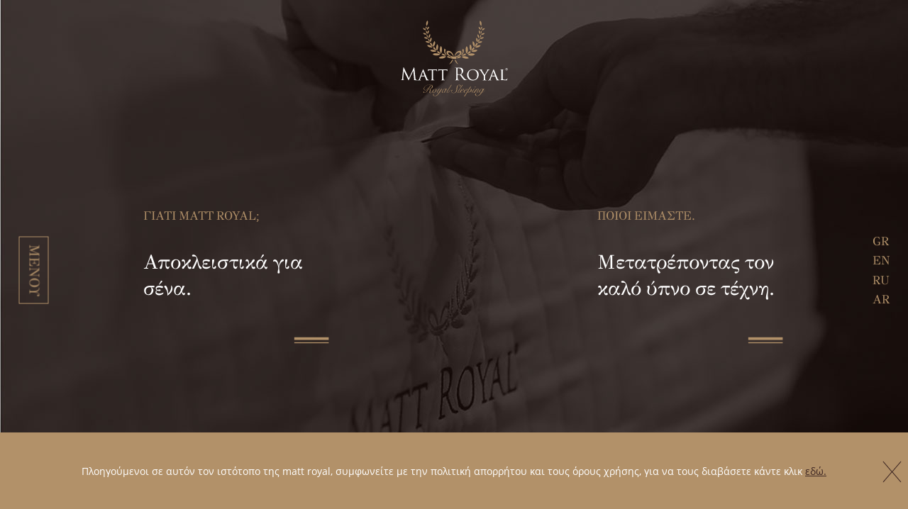

--- FILE ---
content_type: text/html; charset=UTF-8
request_url: https://gigin.eu/about.html
body_size: 18336
content:
<!DOCTYPE html>
<html lang="el">
<head>

    <meta charset="utf-8"/>
<meta name="viewport" content="initial-scale=1.0,maximum-scale=1.0,user-scalable=no">
<meta http-equiv="X-UA-COMPATIBLE" content="IE=edge">
<meta name="msapplication-tap-highlight" content="no">
<meta name="Author" content="Matt Royal">
<meta name="google-site-verification" content="tCU2S7TqvofyVMPzd-b-_M7S_EHZKt17fhqEK8Eao58" />
<meta name="Robots" content="index, follow">
<meta property="fb:app_id" content="245832142612419" />
<title>MattRoyal</title>
<meta name="description" content="στρώματα " />
<link rel="apple-touch-icon" sizes="57x57" href="/apple-icon-57x57.png">
<link rel="apple-touch-icon" sizes="60x60" href="/apple-icon-60x60.png">
<link rel="apple-touch-icon" sizes="72x72" href="/apple-icon-72x72.png">
<link rel="apple-touch-icon" sizes="76x76" href="/apple-icon-76x76.png">
<link rel="apple-touch-icon" sizes="114x114" href="/apple-icon-114x114.png">
<link rel="apple-touch-icon" sizes="120x120" href="/apple-icon-120x120.png">
<link rel="apple-touch-icon" sizes="144x144" href="/apple-icon-144x144.png">
<link rel="apple-touch-icon" sizes="152x152" href="/apple-icon-152x152.png">
<link rel="apple-touch-icon" sizes="180x180" href="/apple-icon-180x180.png">
<link rel="icon" type="image/png" sizes="192x192"  href="/android-icon-192x192.png">
<link rel="icon" type="image/png" sizes="32x32" href="/favicon-32x32.png">
<link rel="icon" type="image/png" sizes="96x96" href="/favicon-96x96.png">
<link rel="icon" type="image/png" sizes="16x16" href="/favicon-16x16.png">
<link rel="manifest" href="/manifest.json">
<meta name="msapplication-TileColor" content="#ffffff">
<meta name="msapplication-TileImage" content="/ms-icon-144x144.png">
<meta name="theme-color" content="#3e2723">
<!-- Windows Phone -->
<meta name="msapplication-navbutton-color" content="#3e2723">
<!-- iOS Safari -->
<meta name="apple-mobile-web-app-capable" content="yes">
<meta name="apple-mobile-web-app-status-bar-style" content="black">
<!--<meta name="apple-mobile-web-app-status-bar-style" content="#3e2723">-->
<!-- Facebook Pixel Code -->

<noscript>
<img height="1" width="1"
src="https://www.facebook.com/tr?id=761267217293829&ev=PageView&noscript=1"/>
</noscript>

<!-- End Facebook Pixel Code -->
    <link rel="dns-prefetch" href="https://matt-royal.gr">
<link rel="dns-prefetch" href="https://matt-royal.com.cy">
<link rel="dns-prefetch" href="https://matt-royal.sa">
<link rel="stylesheet" media="all" href="https://gigin.eu/assets/development/css/vendor.1021.css">
<link rel="stylesheet" media="all" href="https://gigin.eu/assets/development/css/main.1021.css"><link rel="stylesheet" media="all" href="https://gigin.eu/assets/development/css/about.1021.css">
</head>
<body class="european el">
<div id="logo" class="uk-width-1-1 uk-text-center">
    <a href="/">
        <svg xmlns="http://www.w3.org/2000/svg" width="151" height="107" viewBox="0 0 150.8 107">
            <path d="M37.7 94.8c0 0.5-0.1 0.9-0.2 1.3 -0.2 0.4-0.4 0.8-0.7 1.2 -0.3 0.3-0.6 0.6-1 0.8 -0.4 0.2-0.8 0.3-1.3 0.3 -0.7 0-1.2-0.2-1.6-0.6 -0.4-0.4-0.6-0.9-0.6-1.6 0-0.5 0.1-1.1 0.4-1.6 0.2-0.5 0.6-1 1-1.4 0.4-0.4 0.9-0.8 1.4-1.2 0.5-0.4 1.1-0.7 1.8-0.9 0.6-0.3 1.3-0.5 1.9-0.6 0.7-0.1 1.3-0.2 2-0.2 0.5 0 0.9 0 1.4 0.1 0.5 0.1 0.9 0.2 1.3 0.4 0.1 0 0.2-0.1 0.4-0.1 0.1-0.1 0.3-0.1 0.4-0.2 0.2 0 0.3-0.1 0.5-0.1 0.2 0 0.3-0.1 0.4-0.1l0 0.1c-0.3 0-0.5 0.1-0.8 0.2 -0.3 0.1-0.5 0.2-0.7 0.3 0.8 0.5 1.2 1.1 1.2 2 0 0.6-0.1 1.1-0.3 1.5 -0.2 0.4-0.5 0.7-0.9 1 -0.4 0.3-0.8 0.4-1.2 0.5 -0.5 0.1-0.9 0.2-1.4 0.2v0c0.3 0.1 0.6 0.3 0.7 0.6 0.2 0.2 0.3 0.5 0.3 0.9 0 0.2-0.1 0.5-0.2 0.9 -0.1 0.3-0.2 0.7-0.3 1.1 -0.1 0.4-0.2 0.7-0.4 1 -0.1 0.3-0.2 0.6-0.2 0.8 0 0.3 0.2 0.5 0.5 0.5 0.3 0 0.7-0.1 1.1-0.3 0.4-0.2 0.9-0.6 1.3-1 0.8-0.8 1.6-1.8 2.3-2.9l0.1 0.1c-0.2 0.4-0.5 0.8-0.9 1.3 -0.3 0.5-0.7 1-1.2 1.5 -1.1 1.1-2 1.7-2.9 1.7 -0.4 0-0.7-0.1-0.9-0.3 -0.2-0.2-0.3-0.5-0.3-0.8 0-0.2 0.1-0.5 0.2-0.9 0.1-0.3 0.3-0.7 0.4-1 0.2-0.4 0.3-0.7 0.4-1.1 0.1-0.4 0.2-0.7 0.2-0.9 0-0.4-0.1-0.7-0.3-0.8 -0.2-0.1-0.5-0.2-0.9-0.3l0.1-0.2c0.1 0 0.2 0 0.3 0 0.1 0 0.2 0 0.3 0 0.5 0 0.9-0.1 1.3-0.3 0.4-0.2 0.7-0.4 1-0.7 0.3-0.3 0.5-0.7 0.6-1.1 0.2-0.4 0.2-0.8 0.2-1.3 0-0.3-0.1-0.5-0.2-0.8 -0.1-0.2-0.3-0.4-0.5-0.6 -0.5 0.3-1.1 0.8-1.6 1.5 -0.5 0.7-1 1.4-1.5 2.2 -0.5 0.8-1 1.6-1.5 2.5 -0.5 0.8-1.1 1.6-1.6 2.3 -0.6 0.7-1.2 1.3-1.8 1.7 -0.7 0.4-1.4 0.7-2.1 0.7 -0.2 0-0.3 0-0.5-0.1 -0.2 0-0.3-0.1-0.5-0.2 -0.1-0.1-0.3-0.2-0.4-0.4 -0.1-0.1-0.1-0.3-0.1-0.5 0-0.2 0.1-0.3 0.2-0.5 0.1-0.1 0.3-0.2 0.5-0.2 0.1 0 0.3 0 0.4 0.1 0.1 0.1 0.1 0.2 0.1 0.4 0 0.1 0 0.3-0.1 0.4 -0.1 0.1-0.2 0.2-0.3 0.2 0 0.1 0.1 0.3 0.3 0.4 0.2 0.1 0.4 0.2 0.7 0.2 0.6 0 1.1-0.2 1.6-0.7 0.5-0.4 1-1 1.4-1.7 0.5-0.7 1-1.4 1.4-2.3 0.5-0.8 1-1.7 1.5-2.5 0.5-0.8 1.1-1.5 1.8-2.2 0.6-0.7 1.3-1.2 2.1-1.6 -0.4-0.2-0.8-0.3-1.2-0.4 -0.4-0.1-0.9-0.1-1.3-0.1 -0.5 0-1.1 0.1-1.7 0.2 -0.6 0.1-1.2 0.3-1.8 0.5 -0.6 0.2-1.1 0.5-1.6 0.8 -0.5 0.3-1 0.7-1.4 1.2 -0.4 0.4-0.7 0.9-0.9 1.4 -0.2 0.5-0.4 1.1-0.4 1.7 0 0.6 0.1 1.1 0.4 1.4 0.3 0.3 0.7 0.5 1.2 0.5 0.5 0 0.9-0.1 1.2-0.3 0.4-0.2 0.7-0.5 1-0.8 0.3-0.3 0.5-0.7 0.6-1.1 0.1-0.4 0.2-0.8 0.2-1.2H37.7z" class="a"/>
            <path d="M53.2 97.7c-0.3 0.3-0.5 0.5-0.9 0.7 -0.3 0.2-0.6 0.3-0.9 0.3 -0.3 0-0.6-0.1-0.8-0.2 -0.2-0.1-0.4-0.3-0.5-0.5h0c-0.1 0.4-0.3 0.8-0.6 1.3 -0.3 0.5-0.6 0.9-1 1.3 -0.4 0.4-0.8 0.7-1.3 1 -0.5 0.3-1 0.4-1.5 0.4 -0.5 0-0.8-0.1-1-0.4 -0.2-0.3-0.4-0.6-0.4-1.1 0-0.2 0.1-0.5 0.2-0.8 0.1-0.3 0.3-0.6 0.5-0.9 0.2-0.3 0.5-0.6 0.7-0.9 0.3-0.3 0.6-0.6 0.9-0.8 0.3-0.2 0.7-0.4 1.1-0.6 0.4-0.1 0.7-0.2 1.1-0.2 0.4 0 0.8 0.1 1 0.4 0.2 0.3 0.4 0.6 0.4 1 0 0.2 0.1 0.5 0.3 0.7 0.2 0.2 0.5 0.3 0.9 0.3 0.3 0 0.6-0.1 0.9-0.2 0.3-0.2 0.5-0.4 0.8-0.6L53.2 97.7zM45.3 101.5c0.1 0.2 0.3 0.2 0.5 0.2 0.3 0 0.6-0.1 0.9-0.2 0.3-0.2 0.6-0.4 0.8-0.6 0.3-0.2 0.5-0.5 0.7-0.9 0.2-0.3 0.4-0.7 0.6-1 0.2-0.3 0.3-0.7 0.4-1 0.1-0.3 0.1-0.6 0.1-0.9 0-0.2-0.1-0.4-0.2-0.6 -0.1-0.2-0.3-0.2-0.5-0.2 -0.2 0-0.5 0.1-0.7 0.2 -0.3 0.1-0.5 0.3-0.8 0.6 -0.3 0.2-0.5 0.5-0.7 0.8 -0.2 0.3-0.4 0.6-0.6 1 -0.2 0.3-0.3 0.7-0.4 1 -0.1 0.3-0.2 0.6-0.2 0.9C45.1 101.1 45.2 101.3 45.3 101.5" class="a"/>
            <path d="M54.6 96.2c-0.4 0.6-0.8 1.1-1.2 1.6 -0.4 0.5-0.7 1-1 1.4 -0.3 0.4-0.6 0.8-0.7 1.1 -0.2 0.3-0.3 0.6-0.3 0.8 0 0.3 0.2 0.5 0.5 0.5 0.3 0 0.7-0.1 1.1-0.4 0.4-0.3 0.9-0.7 1.3-1.2 0.5-0.5 0.9-1.1 1.4-1.7 0.5-0.6 0.9-1.3 1.4-2h1c-0.6 0.9-1.2 1.8-1.8 2.7 -0.5 0.9-1.1 1.8-1.7 2.7 1-0.2 2-0.6 2.9-1.3 0.9-0.7 1.8-1.6 2.5-2.7l0.1 0c-0.8 1.2-1.6 2.1-2.6 2.8 -1 0.7-2 1.2-3 1.3 -0.4 0.6-0.8 1.1-1.3 1.7 -0.4 0.6-0.9 1.1-1.4 1.6 -0.5 0.5-1.1 0.8-1.7 1.1 -0.6 0.3-1.3 0.4-2.1 0.4 -0.4 0-0.7 0-1-0.1 -0.3-0.1-0.6-0.2-0.8-0.4 -0.2-0.2-0.4-0.4-0.6-0.6 -0.1-0.2-0.2-0.5-0.2-0.7 0-0.6 0.2-1 0.6-1.2 0.4-0.3 0.8-0.4 1.3-0.4v0c-0.4 0.1-0.7 0.3-0.9 0.5 -0.2 0.3-0.3 0.6-0.3 1 0 0.3 0.1 0.5 0.2 0.7 0.1 0.2 0.2 0.4 0.4 0.5 0.2 0.1 0.4 0.2 0.6 0.3 0.2 0.1 0.4 0.1 0.7 0.1 0.5 0 1-0.1 1.5-0.4 0.5-0.2 0.9-0.5 1.4-0.9 0.4-0.4 0.9-0.8 1.2-1.3 0.4-0.5 0.8-1 1.1-1.5 0.4-0.5 0.7-1 1-1.5 0.3-0.5 0.6-0.9 0.8-1.3l0 0c-0.2 0.2-0.4 0.4-0.6 0.7 -0.2 0.3-0.5 0.5-0.8 0.8 -0.3 0.2-0.6 0.5-0.9 0.6 -0.3 0.2-0.7 0.3-1 0.3 -0.3 0-0.6-0.1-0.7-0.2 -0.2-0.1-0.2-0.3-0.2-0.6 0-0.2 0.1-0.4 0.2-0.7 0.1-0.2 0.3-0.5 0.5-0.9 0.2-0.4 0.6-0.8 0.9-1.3 0.4-0.5 0.8-1.2 1.4-2H54.6z" class="a"/>
            <path d="M63.9 96.2l1 0c-0.4 0.6-0.8 1.1-1.1 1.6 -0.4 0.5-0.7 1-1 1.5 -0.3 0.4-0.5 0.8-0.7 1.2 -0.2 0.3-0.3 0.6-0.3 0.8 0 0.3 0.1 0.4 0.4 0.4 0.2 0 0.5-0.1 0.9-0.3 0.3-0.2 0.7-0.5 1.1-0.9 0.4-0.4 0.8-0.8 1.3-1.4 0.4-0.5 0.8-1.1 1.2-1.6l0.1 0c-0.3 0.4-0.6 0.9-1 1.4 -0.4 0.5-0.8 1-1.2 1.4 -0.4 0.4-0.9 0.8-1.3 1.1 -0.4 0.3-0.8 0.4-1.2 0.4 -0.3 0-0.5-0.1-0.7-0.2 -0.1-0.2-0.2-0.3-0.2-0.6 0-0.2 0-0.3 0.1-0.4 0-0.1 0.1-0.3 0.2-0.4l0 0c-0.1 0.2-0.3 0.3-0.5 0.5 -0.2 0.2-0.4 0.4-0.7 0.6 -0.2 0.2-0.5 0.3-0.7 0.4 -0.3 0.1-0.5 0.2-0.7 0.2 -0.4 0-0.7-0.1-0.8-0.4 -0.2-0.2-0.2-0.5-0.2-0.8 0-0.4 0.1-0.9 0.4-1.5 0.3-0.5 0.6-1 1.1-1.5 0.4-0.5 0.9-0.9 1.4-1.2 0.5-0.3 1-0.5 1.4-0.5 0.2 0 0.4 0 0.6 0.1 0.2 0.1 0.3 0.1 0.4 0.2 0.1 0.1 0.2 0.2 0.3 0.3 0.1 0.1 0.1 0.3 0.1 0.4h0L63.9 96.2zM58.8 101.3c0.1 0.1 0.2 0.2 0.4 0.2 0.2 0 0.4-0.1 0.6-0.2 0.2-0.1 0.5-0.3 0.8-0.5 0.3-0.2 0.5-0.5 0.8-0.8 0.3-0.3 0.5-0.6 0.7-0.9 0.2-0.3 0.4-0.7 0.5-1 0.1-0.3 0.2-0.7 0.2-1 0-0.2-0.1-0.4-0.2-0.6 -0.1-0.1-0.3-0.2-0.5-0.2 -0.3 0-0.7 0.1-1.1 0.4 -0.4 0.3-0.8 0.6-1.1 1.1 -0.4 0.4-0.7 0.9-0.9 1.4 -0.2 0.5-0.4 1-0.4 1.5C58.6 101 58.7 101.2 58.8 101.3" class="a"/>
            <path d="M71.8 90.6c-1 1.4-1.8 2.7-2.5 3.8 -0.7 1.1-1.3 2-1.8 2.7 -0.5 0.8-0.9 1.4-1.2 1.9 -0.3 0.5-0.6 0.9-0.8 1.2 -0.2 0.3-0.3 0.6-0.4 0.7 -0.1 0.2-0.1 0.3-0.1 0.5 0 0.3 0.1 0.4 0.4 0.4 0.3 0 0.6-0.1 0.9-0.3 0.4-0.2 0.7-0.5 1.2-0.9 0.4-0.4 0.8-0.8 1.3-1.3 0.4-0.5 0.8-1.1 1.3-1.6l0.2 0.1c-0.4 0.5-0.8 1.1-1.2 1.6 -0.4 0.5-0.8 1-1.2 1.3 -0.5 0.5-1 0.9-1.4 1.1 -0.4 0.2-0.7 0.3-1 0.3 -0.3 0-0.6-0.1-0.7-0.2 -0.1-0.2-0.2-0.3-0.2-0.6 0-0.2 0-0.5 0.1-0.7 0.1-0.2 0.2-0.5 0.4-0.9 0.2-0.3 0.4-0.7 0.8-1.2 0.3-0.5 0.7-1.1 1.2-1.8 0.5-0.7 1-1.5 1.6-2.5 0.6-1 1.4-2.1 2.2-3.4H71.8z" class="a"/>
            <path d="M72.5 97.8c0.1 0.1 0.2 0.3 0.2 0.4 0 0.2 0 0.3-0.1 0.4 -0.1 0.1-0.2 0.2-0.4 0.2 -0.1 0-0.1 0-0.2 0 -0.1 0-0.1-0.1-0.2-0.1 -0.1 0.1-0.2 0.3-0.2 0.5 0 0.2-0.1 0.4-0.1 0.6 0 0.3 0.1 0.5 0.2 0.8 0.1 0.3 0.3 0.5 0.6 0.7 0.3 0.2 0.6 0.3 0.9 0.5 0.4 0.1 0.7 0.2 1.2 0.2 0.7 0 1.3-0.2 1.9-0.5 0.5-0.3 0.9-0.8 1.2-1.3 0.3-0.5 0.5-1.1 0.7-1.7 0.1-0.6 0.2-1.2 0.2-1.8 0-1 0.1-1.8 0.3-2.6 0.2-0.8 0.4-1.4 0.8-1.9 0.3-0.5 0.7-0.9 1.2-1.2 0.5-0.3 1-0.4 1.7-0.4 0.6 0 1 0.1 1.4 0.4 0.4 0.3 0.5 0.6 0.5 1.1 0 0.3-0.1 0.6-0.4 0.8 -0.2 0.2-0.5 0.3-0.9 0.3 0.1-0.2 0.2-0.4 0.3-0.5 0.1-0.2 0.1-0.4 0.1-0.6 0-0.4-0.1-0.7-0.3-0.9 -0.2-0.2-0.5-0.3-0.8-0.3 -0.4 0-0.8 0.1-1.1 0.2 -0.3 0.2-0.5 0.4-0.7 0.7 -0.2 0.3-0.4 0.6-0.5 1 -0.1 0.4-0.2 0.8-0.3 1.2 -0.1 0.4-0.1 0.9-0.2 1.3 0 0.5-0.1 0.9-0.1 1.4 -0.1 1.1-0.3 2-0.6 2.7 -0.3 0.7-0.7 1.3-1.2 1.7 -0.5 0.4-1 0.7-1.5 0.9 -0.6 0.2-1.2 0.3-1.8 0.3 -0.5 0-0.9-0.1-1.3-0.2 -0.4-0.2-0.7-0.4-1-0.6 -0.3-0.3-0.5-0.6-0.7-1 -0.2-0.4-0.2-0.8-0.2-1.2 0-0.4 0.1-0.7 0.3-0.9 0.2-0.2 0.4-0.4 0.7-0.4C72.2 97.6 72.4 97.7 72.5 97.8" class="a"/>
            <path d="M87.4 90.6c-1 1.4-1.8 2.7-2.5 3.8 -0.7 1.1-1.3 2-1.8 2.7 -0.5 0.8-0.9 1.4-1.2 1.9 -0.3 0.5-0.6 0.9-0.8 1.2 -0.2 0.3-0.3 0.6-0.4 0.7 -0.1 0.2-0.1 0.3-0.1 0.5 0 0.3 0.1 0.4 0.4 0.4 0.3 0 0.6-0.1 0.9-0.3 0.4-0.2 0.7-0.5 1.2-0.9 0.4-0.4 0.8-0.8 1.3-1.3 0.4-0.5 0.8-1.1 1.3-1.6l0.2 0.1c-0.4 0.5-0.8 1.1-1.2 1.6 -0.4 0.5-0.8 1-1.2 1.3 -0.5 0.5-1 0.9-1.4 1.1 -0.4 0.2-0.7 0.3-1 0.3 -0.3 0-0.6-0.1-0.7-0.2 -0.1-0.2-0.2-0.3-0.2-0.6 0-0.2 0-0.5 0.1-0.7 0.1-0.2 0.2-0.5 0.4-0.9 0.2-0.3 0.4-0.7 0.8-1.2 0.3-0.5 0.7-1.1 1.2-1.8 0.5-0.7 1-1.5 1.6-2.5 0.6-1 1.4-2.1 2.2-3.4H87.4z" class="a"/>
            <path d="M90.7 97.6c-0.2 0.3-0.4 0.6-0.6 0.9 -0.2 0.3-0.5 0.6-0.8 1 -0.3 0.3-0.6 0.6-1 0.9 -0.3 0.3-0.7 0.6-1.1 0.8 -0.4 0.2-0.8 0.4-1.1 0.5 -0.4 0.1-0.8 0.2-1.1 0.2 -0.4 0-0.8-0.1-1-0.3 -0.2-0.2-0.4-0.6-0.4-1 0-0.5 0.1-1 0.4-1.5 0.3-0.5 0.6-1 1.1-1.4 0.4-0.4 0.9-0.8 1.4-1.1 0.5-0.3 1-0.4 1.5-0.4 0.3 0 0.5 0.1 0.6 0.2 0.2 0.1 0.2 0.3 0.2 0.5 0 0.3-0.1 0.5-0.4 0.8 -0.3 0.2-0.6 0.5-1 0.7 -0.4 0.2-0.8 0.4-1.3 0.5 -0.5 0.2-0.9 0.3-1.2 0.3 -0.1 0.2-0.2 0.5-0.3 0.7 -0.1 0.3-0.1 0.5-0.1 0.8 0 0.1 0 0.3 0 0.4 0 0.1 0.1 0.2 0.1 0.3 0.1 0.1 0.1 0.2 0.2 0.3 0.1 0.1 0.2 0.1 0.4 0.1 0.4 0 0.8-0.1 1.2-0.3 0.5-0.2 1-0.5 1.5-0.9 0.5-0.4 1-0.8 1.4-1.3 0.5-0.5 0.8-1 1.2-1.5L90.7 97.6zM88 96.4c-0.1-0.1-0.2-0.1-0.3-0.1 -0.2 0-0.5 0.1-0.7 0.3 -0.3 0.2-0.5 0.4-0.8 0.7 -0.3 0.3-0.5 0.5-0.7 0.8 -0.2 0.3-0.4 0.6-0.5 0.8 0.2 0 0.5-0.1 0.9-0.2 0.4-0.1 0.7-0.3 1-0.5 0.3-0.2 0.6-0.4 0.8-0.6 0.2-0.2 0.4-0.5 0.4-0.8C88.1 96.6 88.1 96.5 88 96.4" class="a"/>
            <path d="M95.8 97.6c-0.2 0.3-0.4 0.6-0.6 0.9 -0.2 0.3-0.5 0.6-0.8 1 -0.3 0.3-0.6 0.6-1 0.9 -0.3 0.3-0.7 0.6-1.1 0.8 -0.4 0.2-0.8 0.4-1.1 0.5 -0.4 0.1-0.8 0.2-1.1 0.2 -0.4 0-0.8-0.1-1-0.3 -0.2-0.2-0.4-0.6-0.4-1 0-0.5 0.1-1 0.4-1.5 0.3-0.5 0.6-1 1.1-1.4 0.4-0.4 0.9-0.8 1.4-1.1 0.5-0.3 1-0.4 1.5-0.4 0.3 0 0.5 0.1 0.6 0.2 0.2 0.1 0.2 0.3 0.2 0.5 0 0.3-0.1 0.5-0.4 0.8 -0.3 0.2-0.6 0.5-1 0.7 -0.4 0.2-0.8 0.4-1.3 0.5 -0.5 0.2-0.9 0.3-1.2 0.3 -0.1 0.2-0.2 0.5-0.3 0.7 -0.1 0.3-0.1 0.5-0.1 0.8 0 0.1 0 0.3 0 0.4 0 0.1 0.1 0.2 0.1 0.3 0.1 0.1 0.1 0.2 0.2 0.3 0.1 0.1 0.2 0.1 0.4 0.1 0.4 0 0.8-0.1 1.2-0.3 0.5-0.2 1-0.5 1.5-0.9 0.5-0.4 1-0.8 1.4-1.3 0.5-0.5 0.8-1 1.2-1.5L95.8 97.6zM93.1 96.4c-0.1-0.1-0.2-0.1-0.3-0.1 -0.2 0-0.5 0.1-0.7 0.3 -0.3 0.2-0.5 0.4-0.8 0.7 -0.3 0.3-0.5 0.5-0.7 0.8 -0.2 0.3-0.4 0.6-0.5 0.8 0.2 0 0.5-0.1 0.9-0.2 0.4-0.1 0.7-0.3 1-0.5 0.3-0.2 0.6-0.4 0.8-0.6 0.2-0.2 0.4-0.5 0.4-0.8C93.2 96.6 93.1 96.5 93.1 96.4" class="a"/>
            <path d="M99.1 93.1c-0.6 0.9-1.2 1.7-1.8 2.6 -0.6 0.8-1.2 1.7-1.8 2.6l0 0c0.2-0.2 0.3-0.4 0.6-0.7 0.2-0.3 0.4-0.5 0.7-0.7 0.2-0.2 0.5-0.4 0.8-0.5 0.3-0.1 0.6-0.2 0.9-0.2 0.3 0 0.6 0.1 0.9 0.3 0.2 0.2 0.4 0.5 0.4 0.9 0 0.3 0 0.5-0.1 0.8 -0.1 0.3-0.2 0.5-0.3 0.7 -0.1 0.2-0.3 0.4-0.4 0.6 -0.2 0.2-0.3 0.4-0.5 0.5l0 0c0.8-0.1 1.5-0.4 2.1-0.8 0.6-0.4 1.3-1 1.9-1.7l0.1 0.1c-0.5 0.6-0.9 1.1-1.4 1.4 -0.4 0.3-0.8 0.6-1.2 0.7 -0.4 0.2-0.7 0.3-1 0.3 -0.3 0.1-0.6 0.1-0.9 0.2 -0.2 0.1-0.4 0.3-0.6 0.5 -0.2 0.2-0.5 0.4-0.7 0.6 -0.3 0.2-0.5 0.3-0.8 0.4 -0.3 0.1-0.6 0.2-0.9 0.2 -0.1 0-0.3 0-0.4-0.1 -0.1-0.1-0.2-0.2-0.2-0.4 0-0.2 0.1-0.4 0.3-0.6 0.2-0.1 0.5-0.3 0.8-0.4 0.3-0.1 0.6-0.2 1-0.2 0.3 0 0.6-0.1 0.9-0.1 0.1-0.2 0.3-0.4 0.4-0.6 0.1-0.2 0.3-0.5 0.4-0.7 0.1-0.3 0.2-0.5 0.3-0.8 0.1-0.3 0.1-0.5 0.1-0.8 0-0.4-0.1-0.6-0.2-0.7 -0.1-0.1-0.2-0.2-0.4-0.2 -0.2 0-0.5 0.1-0.8 0.3 -0.3 0.2-0.5 0.4-0.8 0.7 -0.3 0.3-0.6 0.6-0.8 1 -0.3 0.4-0.5 0.7-0.8 1 -0.2 0.3-0.5 0.7-0.6 1 -0.2 0.3-0.4 0.5-0.5 0.7 -0.1 0.1-0.2 0.3-0.4 0.6 -0.2 0.3-0.4 0.6-0.6 0.9 -0.2 0.3-0.5 0.7-0.7 1.1 -0.3 0.4-0.5 0.8-0.7 1.2 -0.2 0.4-0.5 0.8-0.7 1.2 -0.2 0.4-0.4 0.7-0.6 1h-1c1.4-2.3 2.9-4.6 4.4-6.9 1.5-2.3 3-4.6 4.5-6.9H99.1zM96.1 101.5c0.2-0.1 0.4-0.2 0.6-0.4 0.2-0.2 0.4-0.3 0.5-0.4 0.2-0.2 0.3-0.3 0.3-0.3l0 0c-0.2 0-0.4 0.1-0.7 0.1 -0.3 0-0.5 0.1-0.8 0.2 -0.3 0.1-0.5 0.2-0.6 0.3 -0.2 0.1-0.3 0.3-0.3 0.5 0 0.1 0 0.2 0.1 0.3 0.1 0.1 0.2 0.1 0.3 0.1C95.7 101.7 95.9 101.6 96.1 101.5" class="a"/>
            <path d="M103.9 96.2c-0.6 0.8-1.1 1.6-1.5 2.1 -0.4 0.6-0.7 1.1-1 1.4 -0.3 0.4-0.4 0.7-0.5 0.9 -0.1 0.2-0.2 0.4-0.2 0.5 0 0.3 0.1 0.4 0.3 0.4 0.2 0 0.5-0.1 0.7-0.2 0.3-0.2 0.6-0.4 0.9-0.6 0.3-0.2 0.6-0.5 0.9-0.8 0.3-0.3 0.6-0.6 0.9-0.9 0.3-0.3 0.5-0.6 0.7-0.9 0.2-0.3 0.4-0.5 0.5-0.7l0.1 0.1c-0.1 0.2-0.3 0.5-0.5 0.8 -0.2 0.3-0.5 0.6-0.7 0.9 -0.3 0.3-0.6 0.6-0.9 0.9 -0.3 0.3-0.6 0.6-0.9 0.8 -0.3 0.2-0.6 0.4-0.9 0.6 -0.3 0.2-0.6 0.2-0.8 0.2 -0.3 0-0.5-0.1-0.6-0.2 -0.1-0.2-0.2-0.3-0.2-0.5 0-0.2 0.1-0.5 0.2-0.7 0.1-0.3 0.3-0.6 0.5-0.9 0.2-0.4 0.5-0.8 0.9-1.3 0.4-0.5 0.8-1.2 1.3-1.9H103.9zM105.2 93.4c0.1 0.1 0.1 0.2 0.1 0.4 0 0.1 0 0.3-0.1 0.4 -0.1 0.1-0.2 0.2-0.4 0.2 -0.1 0-0.3 0-0.4-0.2 -0.1-0.1-0.1-0.2-0.1-0.4 0-0.2 0-0.3 0.1-0.4 0.1-0.1 0.2-0.2 0.4-0.2C105 93.2 105.1 93.3 105.2 93.4" class="a"/>
            <path d="M107 96.2l-2.1 2.9 0 0c0.2-0.3 0.5-0.6 0.8-0.9 0.3-0.4 0.6-0.7 1-1 0.3-0.3 0.7-0.6 1.1-0.8 0.4-0.2 0.7-0.3 1.1-0.3 0.3 0 0.6 0.1 0.7 0.3 0.2 0.2 0.3 0.4 0.3 0.7 0 0.2-0.1 0.4-0.2 0.6 -0.1 0.2-0.3 0.5-0.5 0.8 -0.2 0.3-0.4 0.5-0.6 0.8 -0.2 0.3-0.4 0.5-0.6 0.8 -0.2 0.3-0.3 0.5-0.5 0.7 -0.1 0.2-0.2 0.4-0.2 0.5 0 0.3 0.1 0.5 0.5 0.5 0.3 0 0.7-0.1 1.1-0.3 0.4-0.2 0.8-0.6 1.4-1.2 0.2-0.2 0.4-0.4 0.7-0.7 0.2-0.3 0.4-0.5 0.6-0.8 0.2-0.3 0.4-0.5 0.6-0.7 0.2-0.2 0.3-0.4 0.4-0.6l0.1 0.1c-0.2 0.3-0.5 0.7-0.8 1.2 -0.3 0.4-0.7 0.9-1.1 1.3 -0.2 0.3-0.5 0.5-0.7 0.7 -0.2 0.2-0.5 0.4-0.7 0.6 -0.2 0.2-0.5 0.3-0.7 0.4 -0.2 0.1-0.5 0.2-0.7 0.2 -0.3 0-0.6-0.1-0.8-0.3 -0.2-0.2-0.3-0.4-0.3-0.7 0-0.3 0.1-0.7 0.4-1.1 0.3-0.4 0.5-0.8 0.9-1.1 0.3-0.4 0.6-0.8 0.9-1.1 0.3-0.4 0.4-0.7 0.4-0.9 0-0.1 0-0.2-0.1-0.3 -0.1-0.1-0.2-0.1-0.3-0.1 -0.3 0-0.6 0.1-0.9 0.3 -0.3 0.2-0.7 0.5-1 0.8 -0.3 0.3-0.7 0.7-1 1.1 -0.3 0.4-0.7 0.8-1 1.2 -0.3 0.4-0.6 0.8-0.8 1.2 -0.2 0.4-0.4 0.7-0.5 0.9l-1 0c0.3-0.5 0.6-0.9 0.9-1.4 0.3-0.5 0.6-1 0.9-1.4 0.3-0.5 0.6-0.9 0.9-1.4 0.3-0.4 0.5-0.9 0.8-1.2L107 96.2z" class="a"/>
            <path d="M117.7 96.2c-0.6 0.9-1.3 1.8-1.8 2.7 -0.6 0.9-1.2 1.8-1.8 2.7 0.5-0.1 1.1-0.3 1.6-0.6 0.5-0.3 1-0.6 1.5-1 0.5-0.4 0.9-0.8 1.3-1.2 0.4-0.4 0.7-0.9 1-1.4l0.1 0.1c-0.5 0.8-1 1.5-1.6 2 -0.6 0.5-1.1 1-1.6 1.3 -0.5 0.3-1 0.6-1.4 0.7 -0.4 0.1-0.7 0.2-0.9 0.2 -0.1 0-0.2 0.2-0.3 0.4 -0.2 0.2-0.4 0.5-0.6 0.9 -0.3 0.4-0.6 0.7-1 1.1 -0.4 0.4-0.8 0.8-1.3 1.1 -0.5 0.3-1 0.6-1.6 0.8 -0.6 0.2-1.2 0.3-1.8 0.3 -0.4 0-0.7 0-1.1-0.1 -0.3-0.1-0.6-0.2-0.9-0.4 -0.2-0.2-0.4-0.4-0.6-0.6 -0.1-0.2-0.2-0.5-0.2-0.8 0-0.5 0.2-0.8 0.5-1.1 0.3-0.3 0.8-0.5 1.3-0.5 0.1 0 0.2 0 0.3 0 0.1 0 0.1 0 0.2 0v0.1h-0.1c-0.4 0-0.7 0.1-0.9 0.4 -0.2 0.3-0.3 0.6-0.3 1.1 0 0.3 0.1 0.5 0.2 0.7 0.1 0.2 0.2 0.4 0.4 0.5 0.2 0.1 0.4 0.2 0.6 0.3 0.2 0.1 0.5 0.1 0.8 0.1 0.5 0 0.9-0.1 1.4-0.3 0.5-0.2 0.9-0.5 1.3-0.9 0.4-0.4 0.8-0.8 1.2-1.2 0.4-0.4 0.7-0.9 1.1-1.4 0.3-0.5 0.6-0.9 0.9-1.3 0.3-0.4 0.5-0.8 0.7-1.1l0 0c-0.2 0.2-0.4 0.4-0.6 0.6 -0.2 0.2-0.4 0.4-0.7 0.6 -0.2 0.2-0.5 0.3-0.7 0.4 -0.3 0.1-0.5 0.2-0.8 0.2 -0.2 0-0.4 0-0.5-0.1 -0.1-0.1-0.3-0.2-0.4-0.3 -0.1-0.1-0.2-0.3-0.2-0.4 0-0.1-0.1-0.3-0.1-0.4 0-0.3 0.1-0.7 0.2-1 0.1-0.4 0.3-0.7 0.6-1 0.2-0.3 0.5-0.7 0.8-0.9 0.3-0.3 0.6-0.6 1-0.8 0.3-0.2 0.7-0.4 1-0.5 0.3-0.1 0.7-0.2 0.9-0.2 0.4 0 0.7 0.1 0.9 0.3 0.2 0.2 0.3 0.5 0.3 0.7h0.1l0.6-0.9L117.7 96.2zM113.5 96.7c-0.4 0.3-0.8 0.7-1.2 1.1 -0.4 0.4-0.7 0.9-0.9 1.4 -0.2 0.5-0.4 1-0.4 1.4 0 0.2 0.1 0.4 0.2 0.6 0.1 0.1 0.3 0.2 0.5 0.2 0.2 0 0.3-0.1 0.6-0.2 0.2-0.1 0.5-0.3 0.8-0.5 0.3-0.2 0.5-0.5 0.8-0.8 0.3-0.3 0.5-0.6 0.7-0.9 0.2-0.3 0.4-0.7 0.5-1 0.1-0.4 0.2-0.7 0.2-1.1 0-0.2 0-0.3-0.2-0.5 -0.1-0.1-0.3-0.2-0.5-0.2C114.3 96.3 113.9 96.4 113.5 96.7" class="a"/>
            <path d="M20.5 81.2c0.1 0.8 0.3 2.2 1.3 2.5 0.7 0.2 1.3 0.2 1.5 0.2 0.1 0 0.2 0 0.2 0.1 0 0.1-0.2 0.2-0.5 0.2 -0.5 0-3.1-0.1-3.9-0.1 -0.5 0-0.7-0.1-0.7-0.2 0-0.1 0-0.1 0.2-0.2 0.1 0 0.1-0.4 0.1-0.8l-1.1-12.1H17.5l-5.8 12.2c-0.5 1-0.6 1.2-0.8 1.2 -0.2 0-0.3-0.2-0.7-1.1 -0.6-1.2-2.6-5.2-2.8-5.5 -0.2-0.4-2.8-6.1-3.1-6.7H4.3L3.3 81.8c0 0.4 0 0.8 0 1.2 0 0.4 0.3 0.7 0.6 0.7 0.4 0.1 0.8 0.1 0.9 0.1 0.1 0 0.2 0 0.2 0.1 0 0.2-0.1 0.2-0.4 0.2 -0.9 0-2-0.1-2.2-0.1 -0.2 0-1.3 0.1-2 0.1 -0.2 0-0.4 0-0.4-0.2 0-0.1 0.1-0.1 0.2-0.1 0.2 0 0.4 0 0.7-0.1 0.8-0.1 0.8-1.1 0.9-2l1.7-15.3c0-0.3 0.1-0.4 0.3-0.4 0.1 0 0.2 0.1 0.4 0.4l7.2 14.8 6.9-14.8c0.1-0.2 0.2-0.4 0.4-0.4 0.2 0 0.2 0.2 0.3 0.6L20.5 81.2z" class="b"/>
            <path d="M30.9 69.5c0.3-0.7 0.4-0.8 0.5-0.8 0.2 0 0.3 0.3 0.5 0.7 0.4 0.8 3.7 9.1 5 12.1 0.8 1.8 1.3 2 1.8 2.2 0.3 0.1 0.6 0.1 0.8 0.1 0.1 0 0.3 0 0.3 0.2 0 0.1-0.2 0.2-0.5 0.2 -0.3 0-1.8 0-3.3 0 -0.4 0-0.7 0-0.7-0.1 0-0.1 0-0.1 0.1-0.1 0.1 0 0.3-0.2 0.2-0.5l-1.9-4.6c0-0.1-0.1-0.1-0.2-0.1h-4.8c-0.1 0-0.2 0-0.2 0.2l-1.2 3.2c-0.2 0.5-0.3 1-0.3 1.3 0 0.4 0.4 0.5 0.7 0.5h0.2c0.2 0 0.2 0.1 0.2 0.2 0 0.1-0.1 0.2-0.3 0.2 -0.5 0-1.6-0.1-1.9-0.1 -0.2 0-1.2 0.1-2.1 0.1 -0.3 0-0.4 0-0.4-0.2 0-0.1 0.1-0.2 0.2-0.2 0.1 0 0.4 0 0.6 0 0.9-0.1 1.3-0.8 1.7-1.8L30.9 69.5zM33.2 77.8c0.1 0 0.1 0 0.1-0.1l-2-5.5c-0.1-0.3-0.2-0.3-0.4 0l-1.9 5.5c0 0.1 0 0.1 0.1 0.1H33.2z" class="b"/>
            <path d="M45.4 78.4c0 1.9 0 3.5 0.1 4.3 0.1 0.6 0.2 1 0.8 1.1 0.3 0 0.8 0.1 0.9 0.1 0.1 0 0.2 0.1 0.2 0.2 0 0.1-0.1 0.2-0.3 0.2 -1.1 0-2.4-0.1-2.6-0.1 -0.1 0-1.5 0.1-2.1 0.1 -0.2 0-0.3 0-0.3-0.2 0-0.1 0-0.1 0.2-0.1 0.2 0 0.4 0 0.6-0.1 0.4-0.1 0.5-0.5 0.6-1.1 0.1-0.8 0.1-2.4 0.1-4.3v-8.4l-3 0c-1.3 0-1.8 0.2-2.1 0.6 -0.2 0.4-0.3 0.5-0.3 0.6 0 0.2-0.1 0.2-0.2 0.2 0 0-0.1 0-0.1-0.2 0-0.2 0.4-2 0.4-2.2 0-0.1 0.1-0.4 0.2-0.4 0.1 0 0.4 0.2 0.9 0.2 0.6 0.1 1.4 0.1 1.6 0.1h7.8c0.7 0 1.2 0 1.5-0.1 0.3 0 0.5-0.1 0.6-0.1 0.1 0 0.1 0.1 0.1 0.2 0 0.6-0.1 2-0.1 2.3 0 0.2-0.1 0.3-0.2 0.3s-0.1-0.1-0.2-0.4l0-0.2c-0.1-0.6-0.5-1.1-2.5-1.1l-2.6 0V78.4z" class="b"/>
            <path d="M60 78.4c0 1.9 0 3.5 0.1 4.3 0.1 0.6 0.2 1 0.8 1.1 0.3 0 0.8 0.1 0.9 0.1 0.1 0 0.2 0.1 0.2 0.2 0 0.1-0.1 0.2-0.3 0.2 -1.1 0-2.4-0.1-2.6-0.1 -0.1 0-1.5 0.1-2.1 0.1 -0.2 0-0.3 0-0.3-0.2 0-0.1 0-0.1 0.2-0.1 0.2 0 0.4 0 0.6-0.1 0.4-0.1 0.5-0.5 0.6-1.1 0.1-0.8 0.1-2.4 0.1-4.3v-8.4l-3 0c-1.3 0-1.8 0.2-2.1 0.6 -0.2 0.4-0.3 0.5-0.3 0.6 0 0.2-0.1 0.2-0.2 0.2 0 0-0.1 0-0.1-0.2 0-0.2 0.4-2 0.4-2.2 0-0.1 0.1-0.4 0.2-0.4 0.1 0 0.4 0.2 0.9 0.2 0.6 0.1 1.4 0.1 1.6 0.1h7.8c0.7 0 1.2 0 1.5-0.1 0.3 0 0.5-0.1 0.6-0.1 0.1 0 0.1 0.1 0.1 0.2 0 0.6-0.1 2-0.1 2.3 0 0.2-0.1 0.3-0.2 0.3 -0.1 0-0.1-0.1-0.2-0.4l0-0.2c-0.1-0.6-0.5-1.1-2.5-1.1l-2.6 0V78.4z" class="b"/>
            <path d="M78.1 73.2c0-3.7 0-4.3 0-5.1 0-0.8-0.2-1.2-1-1.3 -0.2 0-0.6-0.1-0.8-0.1 -0.1 0-0.2 0-0.2-0.1 0-0.1 0.1-0.2 0.4-0.2 1.1 0 2.5 0.1 2.7 0.1 0.3 0 2-0.1 2.8-0.1 1.5 0 3.1 0.1 4.3 1 0.6 0.4 1.6 1.6 1.6 3.2 0 1.7-0.7 3.5-2.8 5.4 1.9 2.5 3.5 4.6 4.9 6 1.3 1.3 2.3 1.6 2.9 1.7 0.4 0.1 0.8 0.1 0.9 0.1 0.1 0 0.2 0.1 0.2 0.1 0 0.1-0.1 0.2-0.6 0.2h-1.7c-1.3 0-1.9-0.1-2.5-0.4 -1-0.5-1.8-1.7-3.2-3.5 -1-1.3-2.1-2.9-2.6-3.5 -0.1-0.1-0.2-0.1-0.3-0.1l-2.9 0c-0.1 0-0.2 0.1-0.2 0.2v0.6c0 2.3 0 4.1 0.1 5.1 0.1 0.7 0.2 1.2 0.9 1.3 0.3 0 0.8 0.1 1.1 0.1 0.1 0 0.2 0.1 0.2 0.1 0 0.1-0.1 0.2-0.4 0.2 -1.3 0-2.8-0.1-2.9-0.1 0 0-1.5 0.1-2.2 0.1 -0.3 0-0.4 0-0.4-0.2 0-0.1 0-0.1 0.2-0.1 0.2 0 0.5 0 0.7-0.1 0.5-0.1 0.6-0.6 0.7-1.3 0.1-1 0.1-2.8 0.1-5.1V73.2zM79.9 75.3c0 0.1 0 0.2 0.2 0.3 0.4 0.2 1.4 0.4 2.5 0.4 0.6 0 1.2-0.1 1.8-0.4 0.8-0.6 1.4-1.8 1.4-3.6 0-2.9-1.6-4.7-4.1-4.7 -0.7 0-1.3 0.1-1.6 0.1 -0.1 0-0.2 0.1-0.2 0.3V75.3z" class="b"/>
            <path d="M101.5 68.8c4.7 0 8.2 2.8 8.2 7.5 0 4.5-3.3 8.2-8.3 8.2 -5.7 0-8.1-4.3-8.1-7.9C93.3 73.4 95.8 68.8 101.5 68.8M102 83.6c1.9 0 5.6-1 5.6-6.8 0-4.8-2.9-7.3-6.2-7.3 -3.5 0-6 2.2-6 6.5C95.4 80.7 98.2 83.6 102 83.6" class="b"/>
            <path d="M116.8 79c0-1.1-0.1-1.5-0.4-2 -0.2-0.3-3-4.8-3.7-5.8 -0.5-0.8-1-1.2-1.4-1.5 -0.3-0.2-0.7-0.3-0.9-0.3 -0.1 0-0.2-0.1-0.2-0.2 0-0.1 0.1-0.1 0.3-0.1 0.4 0 2 0 2 0 0.1 0 1 0 1.8 0 0.2 0 0.3 0 0.3 0.1 0 0.1-0.1 0.1-0.3 0.2 -0.2 0.1-0.3 0.2-0.3 0.3 0 0.3 0.1 0.5 0.3 0.8l3.8 6.2c0.4-0.8 3-5.1 3.4-5.8 0.3-0.4 0.4-0.8 0.4-1 0-0.3-0.1-0.4-0.3-0.5 -0.2 0-0.3-0.1-0.3-0.2 0-0.1 0.1-0.1 0.3-0.1 0.5 0 1.3 0 1.4 0 0.1 0 1.6 0 2 0 0.1 0 0.3 0 0.3 0.1 0 0.1-0.1 0.2-0.3 0.2 -0.2 0-0.6 0.1-1 0.3 -0.4 0.2-0.6 0.4-1 1 -0.7 0.8-3.6 5.5-4 6.4 -0.4 0.7-0.3 1.3-0.3 2v1.7c0 0.3 0 1.2 0.1 2 0 0.6 0.2 1 0.8 1.1 0.3 0 0.8 0.1 0.9 0.1 0.1 0 0.2 0.1 0.2 0.2 0 0.1-0.1 0.2-0.3 0.2 -1.2 0-2.5-0.1-2.6-0.1 -0.1 0-1.4 0.1-2 0.1 -0.2 0-0.3 0-0.3-0.2 0-0.1 0-0.2 0.2-0.2 0.2 0 0.4 0 0.6-0.1 0.4-0.1 0.6-0.5 0.6-1.1 0-0.8 0-1.7 0-2V79z" class="b"/>
            <path d="M130.2 69.5c0.3-0.7 0.4-0.8 0.5-0.8 0.2 0 0.3 0.3 0.5 0.7 0.4 0.8 3.7 9.1 5 12.1 0.8 1.8 1.3 2 1.8 2.2 0.3 0.1 0.6 0.1 0.8 0.1 0.1 0 0.3 0 0.3 0.2 0 0.1-0.2 0.2-0.5 0.2 -0.3 0-1.8 0-3.3 0 -0.4 0-0.7 0-0.7-0.1 0-0.1 0-0.1 0.1-0.1 0.1 0 0.3-0.2 0.2-0.5l-1.9-4.6c0-0.1-0.1-0.1-0.2-0.1h-4.8c-0.1 0-0.2 0-0.2 0.2l-1.2 3.2c-0.2 0.5-0.3 1-0.3 1.3 0 0.4 0.4 0.5 0.7 0.5h0.2c0.2 0 0.2 0.1 0.2 0.2 0 0.1-0.1 0.2-0.3 0.2 -0.5 0-1.6-0.1-1.9-0.1 -0.2 0-1.2 0.1-2.1 0.1 -0.3 0-0.4 0-0.4-0.2 0-0.1 0.1-0.2 0.2-0.2 0.1 0 0.4 0 0.6 0 0.9-0.1 1.3-0.8 1.7-1.8L130.2 69.5zM132.5 77.8c0.1 0 0.1 0 0.1-0.1l-2-5.5c-0.1-0.3-0.2-0.3-0.4 0l-1.9 5.5c0 0.1 0 0.1 0.1 0.1H132.5z" class="b"/>
            <path d="M143.6 78.4c0 2.9 0 4.1 0.4 4.5 0.3 0.3 1.1 0.5 2.8 0.5 1.1 0 2 0 2.5-0.6 0.3-0.3 0.4-0.7 0.5-1.1 0-0.1 0.1-0.3 0.2-0.3 0.1 0 0.1 0.1 0.1 0.3 0 0.2-0.1 1.4-0.3 2 -0.1 0.5-0.2 0.5-1.3 0.5 -1.5 0-2.6 0-3.6-0.1 -0.9 0-1.6 0-2.3 0 -0.1 0-0.4 0-0.8 0 -0.4 0-0.9 0-1.2 0 -0.2 0-0.3 0-0.3-0.2 0-0.1 0-0.2 0.2-0.2 0.2 0 0.4 0 0.6-0.1 0.4-0.1 0.4-0.5 0.5-1.1 0.1-0.8 0.1-2.4 0.1-4.3v-3.5c0-3.1 0-3.7 0-4.3 0-0.7-0.2-1-0.8-1.1 -0.2 0-0.5 0-0.7 0 -0.1 0-0.2-0.1-0.2-0.2 0-0.1 0.1-0.2 0.3-0.2 0.9 0 2.2 0 2.4 0 0.1 0 1.6 0 2.3 0 0.2 0 0.3 0 0.3 0.2 0 0.1-0.1 0.1-0.2 0.1 -0.1 0-0.4 0-0.7 0 -0.6 0.1-0.7 0.4-0.8 1.1 0 0.6 0 1.2 0 4.3V78.4z" class="b"/>
            <path d="M150.3 69.8c-0.3 0.3-0.7 0.5-1.2 0.5 -0.5 0-0.8-0.2-1.2-0.5 -0.3-0.3-0.5-0.7-0.5-1.2 0-0.5 0.2-0.8 0.5-1.2 0.3-0.3 0.7-0.5 1.2-0.5 0.5 0 0.8 0.2 1.2 0.5 0.3 0.3 0.5 0.7 0.5 1.2C150.8 69.1 150.6 69.5 150.3 69.8M148.1 67.6c-0.3 0.3-0.4 0.6-0.4 1 0 0.4 0.1 0.7 0.4 1 0.3 0.3 0.6 0.4 1 0.4 0.4 0 0.7-0.1 1-0.4 0.3-0.3 0.4-0.6 0.4-1 0-0.4-0.1-0.7-0.4-1 -0.3-0.3-0.6-0.4-1-0.4C148.8 67.2 148.4 67.4 148.1 67.6M149.1 67.7c0.2 0 0.4 0 0.5 0.1 0.2 0.1 0.3 0.2 0.3 0.5 0 0.2-0.1 0.3-0.2 0.4 -0.1 0-0.2 0.1-0.3 0.1 0.1 0 0.2 0.1 0.3 0.2 0.1 0.1 0.1 0.2 0.1 0.3v0.1c0 0 0 0.1 0 0.1 0 0 0 0.1 0 0.1l0 0h-0.3c0 0 0 0 0 0 0 0 0 0 0 0l0-0.1v-0.1c0-0.2-0.1-0.3-0.2-0.4 -0.1 0-0.2-0.1-0.4-0.1h-0.3v0.7h-0.3v-1.8H149.1zM149.5 68c-0.1 0-0.2-0.1-0.4-0.1h-0.3v0.7h0.3c0.1 0 0.2 0 0.3 0 0.1 0 0.2-0.1 0.2-0.3C149.6 68.2 149.5 68.1 149.5 68" class="b"/>
            <path d="M37.5 0c1.8 2.1 0.1 5.9-1.2 7.6C34.8 5.3 35.9 1.5 37.5 0" class="a"/>
            <path d="M111.4 0.3c2.4 0.7 2.7 4.5 2 7.3C111.4 6.4 110.7 3.2 111.4 0.3" class="a"/>
            <path d="M35.2 8.5c0.2 0.2 0.8 0.5 0.9 0 0.8 1.2-0.2 2.9-0.6 3.8C34.7 11.3 35 9.9 35.2 8.5" class="a"/>
            <path d="M39.9 8.8c-0.2 2.3-1.6 3.2-2.9 4.4C36.3 11.2 37.8 8.9 39.9 8.8" class="a"/>
            <path d="M109.6 8.8c2 0.7 3.1 2.1 3.2 4.7C111.2 12.4 109.6 11.4 109.6 8.8" class="a"/>
            <path d="M113.1 8.8c0.6 0.5 0.4 0 1.2 0v3.5C112.9 12.1 113.2 10.3 113.1 8.8" class="a"/>
            <path d="M31.1 10.5c2.5 0 3.6 1.4 4.4 3.2C33.1 13.6 31.7 12.4 31.1 10.5" class="a"/>
            <path d="M118.4 10.8c-0.5 2-2.2 2.8-4.4 3.2C114.7 12.1 115.8 10.7 118.4 10.8" class="a"/>
            <path d="M39 13.7c1.6 1.5-0.5 4.2-1.2 5.3C36.3 17.4 38.1 14.7 39 13.7" class="a"/>
            <path d="M109.9 13.7c1.6 0.9 2.3 2.7 2 5.5C110.5 18.2 109.7 16.5 109.9 13.7" class="a"/>
            <path d="M35.5 14.6c0.6 0.5 0.4 0 1.2 0 -0.1 1.6 0.5 2.2 0 3.5C35.4 17.8 35.5 16.2 35.5 14.6" class="a"/>
            <path d="M112.8 14.6c0.4-0.2 0.7 1.1 0.9 0.3 0.9 1.1-0.4 2.3-0.3 3.5C111.8 18.1 112.9 15.8 112.8 14.6" class="a"/>
            <path d="M31.4 17.5c2.5-0.1 4.2 0.6 5 2.3C33.8 20 31.8 19.5 31.4 17.5" class="a"/>
            <path d="M118.1 17.8c-0.5 1.7-3 2.7-5 2C114 18.4 115.5 17.5 118.1 17.8" class="a"/>
            <path d="M41 19c1.2 1.8-0.2 5.1-2 5.8C38.6 21.8 39.8 20.3 41 19" class="a"/>
            <path d="M108.2 19.3c1.6 0.9 2.8 3.5 2 5.8C108.9 24 107.3 21.7 108.2 19.3" class="a"/>
            <path d="M37.8 23.9c-1.4-0.3-1-2.3-1.8-3.2C37.7 19.1 38 22 37.8 23.9" class="a"/>
            <path d="M112 20.4c0.3 0.2 0.7 0.3 1.2 0.3 0.1 1.6-0.6 2.5-1.2 3.5C111.2 23.4 111.9 21.4 112 20.4" class="a"/>
            <path d="M38.1 25.4c-2.2 0.9-4.5-0.3-5.5-1.5C34.2 22.5 37.5 24 38.1 25.4" class="a"/>
            <path d="M116.9 23.6c-0.8 1.9-3.3 2.7-5.8 2C112.1 24.1 114 23.4 116.9 23.6" class="a"/>
            <path d="M42.8 23.9c1.5 2.1-0.2 5.2-1.2 6.7C40.2 28.6 41.4 25 42.8 23.9" class="a"/>
            <path d="M106.4 24.2c1.7 0.9 2.6 3.9 1.8 6.4C106.4 29.8 105.6 26.7 106.4 24.2" class="a"/>
            <path d="M39 25.7c1 0.9 1.6 2.3 1.8 4.1 -1.5-0.6-2-2-2.6-3.5C38.7 26.4 39 26.2 39 25.7" class="a"/>
            <path d="M109.9 26c0.9-0.2 0.4 1 1.5 0.6 -0.5 1.4-1.4 2.5-2.3 3.5C108 28.5 109.8 27.3 109.9 26" class="a"/>
            <path d="M41 30.6c-1.8 1.9-5 0.2-6.4-0.9C36.3 27.9 39.7 29.6 41 30.6" class="a"/>
            <path d="M47.5 28.9c2.1 2.3-0.1 7.1-2 8.2C44.4 33.7 46 30.7 47.5 28.9" class="a"/>
            <path d="M101.5 28.9c2.2 1.6 3.3 4.9 2.6 8.5C101.8 36.1 100.5 32.4 101.5 28.9" class="a"/>
            <path d="M114.6 29.5c-0.4 2-3.9 2.5-6.1 1.8C109.3 29.5 112.3 28.8 114.6 29.5" class="a"/>
            <path d="M42.2 30.9c1.3 1.6 2.4 3.3 2.6 5.8 -2.1-0.9-3.2-2.8-4.1-5C42 32.2 41.8 31.9 42.2 30.9" class="a"/>
            <path d="M106.7 31.2c0.9 0.1 0.5 1.4 2 0.9 -1 1.9-2.1 3.7-3.8 5C104 34.8 106.3 33.2 106.7 31.2" class="a"/>
            <path d="M51.5 33.3c1.9 2.3 1 7-0.6 9C48.9 40.2 49.8 35 51.5 33.3" class="a"/>
            <path d="M97.7 33.6c2.4 1.7 2.3 6.1 1.2 9C96.7 41.3 96.1 36 97.7 33.6" class="a"/>
            <path d="M37 34.4c3.7-0.1 6.2 1 7.3 3.5C40.4 38.2 37.8 37.2 37 34.4" class="a"/>
            <path d="M112.5 34.7c-1 2.6-3.6 3.6-7.3 3.5C105.6 36.1 108.7 34.3 112.5 34.7" class="a"/>
            <path d="M56.2 35.9c2.8 1.6 1.9 8 0.6 10.5C54.3 44.2 54.4 38.8 56.2 35.9" class="a"/>
            <path d="M92.7 36.2c2.5 1.6 2.4 8.9-0.3 10.2C91.2 43.5 90.6 38.6 92.7 36.2" class="a"/>
            <path d="M102.6 37.4c0.2-0.1 0.3 0.1 0.3 0.3 -0.1 0.9 0.6 0.9 1.5 0.9 -1.5 1.6-2.6 3.4-5 4.1C99.8 40.1 101.5 39.1 102.6 37.4" class="a"/>
            <path d="M61.5 39.4c0.7 0.6 1.2 1.4 1.8 2 -2.1 3.1 0.5 5.1 1.5 7.6C61.9 47.8 59.8 43.2 61.5 39.4" class="a"/>
            <path d="M87.7 39.7c2.8 2.7-0.5 8.9-2.6 9.3 -0.1-1.6 3.8-4.4 1.2-7C86.5 40.9 87.6 40.8 87.7 39.7" class="a"/>
            <path d="M49.8 43.5c-2.7 1.4-8.3 0.3-8.2-2C44.8 40.7 48.5 41.4 49.8 43.5" class="a"/>
            <path d="M107.9 41.7c-0.9 2.6-5.3 3.2-8.2 2C100.8 41.5 105.1 40.5 107.9 41.7" class="a"/>
            <path d="M51.5 42.6c1.8 1.2 3.9 2.1 4.7 4.4 -2.6-0.2-3.8-1.6-5.5-2.6C51.5 43.8 52 44 51.5 42.6" class="a"/>
            <path d="M97.4 42.9c1-0.1-0.3 1.7 1.5 1.5 -1.6 1.3-3.3 2.5-5.8 2.9C93.7 45.1 95.9 44.4 97.4 42.9" class="a"/>
            <path d="M55.3 47.6c-2.1 2.5-8.3 2.1-10.5 0C47 45.1 52.9 46.2 55.3 47.6" class="a"/>
            <path d="M104.4 47.3c-1.6 3-7.5 2.6-10.2 0.9C96.4 46 101.4 45.7 104.4 47.3" class="a"/>
            <path d="M58 46.4c2.3 0.5 4.2 1.4 5.5 2.9 -2.3 1-4.3-0.7-6.1-1.2C57.8 47.4 58.6 47.5 58 46.4" class="a"/>
            <path d="M91.2 46.4c0.4 0.6-0.2 1.4 0.6 2 -1.5 0.6-4.1 1.6-5.8 1.2C87 47.8 89.4 47.4 91.2 46.4" class="a"/>
            <path d="M83.7 49.9c1.2-0.3-0.5 1.7 1.2 1.5 -1.5 1.1-3.3 1.9-6.1 1.8C79.6 51.3 82 51 83.7 49.9" class="a"/>
            <path d="M63.8 50.5c-1.5 2.8-6.8 4.1-10.2 2.3C55.1 50.2 59.9 49.7 63.8 50.5" class="a"/>
            <path d="M95.9 53.1c-3.7 1.5-8.3 0.1-10.2-2C88.9 49.4 94.4 50.5 95.9 53.1" class="a"/>
            <path d="M75.8 54.6c2.7 1.5 2.8 5.5 5.5 7C78.6 61.3 76.4 57.9 75.8 54.6" class="a"/>
            <path d="M45.1 38.5c0.4-0.5 1.7-0.1 1.2-1.5 1.8 1.2 3 3.1 3.8 5.3C48.3 42.3 46.4 40 45.1 38.5" class="a"/>
            <path d="M65 51.7c0.4-1.1 1.1-0.6 0.6-2 2 0.9 4.3 1.6 5.5 3.2 0.4-2.5-3.9-2.7-5.5-4.7 -1.3-1.6-1.9-3.8-0.3-5.5 6-0.4 7.8 3.5 9.3 7.6 -2.5-1.3-4.4-7.4-8.2-4.7 2 6.8 14.9 6.7 17.2 0.3 -3-3.1-6.3 2.3-7.9 4.4 0.5-3.7 3.1-8 8.8-7.6 3.3 4.4-2.6 8.1-6.4 9 -0.3 1.1 0.6 1.7 0 2.3 -3 0.2-5.2-0.1-7.3-0.6C68.8 52.9 66.9 52.3 65 51.7" class="a"/>
            <path d="M73.4 54.3c0.1 3.2-2.6 6.1-5.3 7.6C69.6 60.1 71.5 56.4 73.4 54.3" class="a"/>
        </svg>
    </a>
</div>
<div id="menuBtn" class="md-color-gold-primary openclose">μενου</div>

<div  class="uk-hidden" id="shopping--cart-icon">
  
    <svg version="1.1" id="Layer_1" xmlns="http://www.w3.org/2000/svg" xmlns:xlink="http://www.w3.org/1999/xlink" x="0px" y="0px"
	 viewBox="0 0 34 34" style="enable-background:new 0 0 34 34;" xml:space="preserve">

<g id="Group_135" transform="translate(-282.443 -287.1)">
	<g id="Group_134" transform="translate(282.443 287.1)">
		<g id="Group_133">
			<g id="Group_129">
				<path id="Path_258" class="" d="M29.5,23.2H10.3c-0.5,0-0.9-0.3-1.1-0.8L4,6.3L0.7,5C0.1,4.8-0.1,4.1,0.1,3.5
					C0.3,3,1,2.7,1.5,2.9l3.7,1.4C5.6,4.4,5.9,4.7,6,5l5.2,15.9h17.5l2.8-11.6H9.6c-0.6,0-1.1-0.6-1.1-1.2c0-0.6,0.5-1,1.1-1.1h23.3
					C33.5,7,34,7.5,34,8.2c0,0.1,0,0.2,0,0.3l-3.3,13.9C30.5,22.9,30,23.2,29.5,23.2z"/>
			</g>
			<g id="Group_130" transform="translate(10.298 11.193)">
				<path id="Path_259" class="" d="M17.7,5.1H1.1C0.5,5.1,0,4.7-0.1,4c0-0.6,0.4-1.2,1.1-1.2c0,0,0.1,0,0.1,0h16.6
					c0.6,0,1.1,0.6,1.1,1.2C18.8,4.6,18.3,5.1,17.7,5.1z"/>
			</g>
			<g id="Group_131" transform="translate(8.563 21.81)">
				<path id="Path_260" class="" d="M3.3,9.4C1.5,9.4,0,7.9,0,6.1s1.5-3.3,3.3-3.3s3.3,1.5,3.3,3.3v0C6.6,7.9,5.1,9.4,3.3,9.4z
					 M3.3,5.1c-0.5,0-1,0.4-1,1s0.4,1,1,1c0.5,0,1-0.4,1-1C4.3,5.6,3.8,5.1,3.3,5.1C3.3,5.1,3.3,5.1,3.3,5.1L3.3,5.1z"/>
			</g>
			<g id="Group_132" transform="translate(23.671 21.81)">
				<path id="Path_261" class="" d="M3.3,9.4C1.5,9.4,0,7.9,0,6.1s1.5-3.3,3.3-3.3s3.3,1.5,3.3,3.3v0C6.6,7.9,5.1,9.4,3.3,9.4z
					 M3.3,5.1c-0.5,0-1,0.4-1,1c0,0.5,0.4,1,1,1c0.5,0,1-0.4,1-1C4.3,5.6,3.8,5.1,3.3,5.1C3.3,5.1,3.3,5.1,3.3,5.1L3.3,5.1z"/>
			</g>
		</g>
	</g>
</g>
</svg>

</div>
<div  class="uk-hidden"  id="account-icon">
  
    <svg version="1.1" id="Layer_1" xmlns="http://www.w3.org/2000/svg" xmlns:xlink="http://www.w3.org/1999/xlink" x="0px" y="0px"
	 viewBox="0 0 34 34" style="enable-background:new 0 0 34 34;" xml:space="preserve">

<g id="Group_143" transform="translate(-327.966 -444.23)">
	<g id="Group_142" transform="translate(327.966 444.23)">
		<g id="Group_141">
			<g id="_478_Lock_Password_Password_Lock_Secure_Password">
				<g id="Group_140">
					<g id="Group_136" transform="translate(0 16.05)">
						<path id="Path_262" class="" d="M27.1,15.1H7c-0.3,0-0.6-0.3-0.6-0.6c0,0,0,0,0,0V-0.2c0-0.3,0.3-0.6,0.6-0.6c0,0,0,0,0,0
							H27c0.3,0,0.6,0.3,0.6,0.6c0,0,0,0,0,0v14.8C27.7,14.9,27.4,15.1,27.1,15.1z M7.6,14h18.9V0.3H7.6V14z"/>
					</g>
					<g id="Group_137" transform="translate(4.616)">
						<path id="Path_263" class="" d="M18.9,16.4h-13c-0.3,0-0.6-0.3-0.6-0.6c0,0,0,0,0,0V9.9c0-3.9,3.2-7.1,7.1-7.1
							c3.9,0,7.1,3.2,7.1,7.1v5.9C19.5,16.1,19.2,16.4,18.9,16.4z M6.5,15.2h11.8V9.9c0-3.3-2.6-5.9-5.9-5.9C9.1,4,6.5,6.6,6.5,9.9
							V15.2z"/>
					</g>
					<g id="Group_138" transform="translate(9.966 20.613)">
						<path id="Path_264" class="" d="M7.1,4c-1.6,0-3-1.3-3-3c0-1.6,1.3-3,3-3c1.6,0,3,1.3,3,3C10,2.7,8.7,4,7.1,4z M7.1-0.7
							c-1,0-1.8,0.8-1.8,1.8c0,1,0.8,1.8,1.8,1.8c1,0,1.8-0.7,1.8-1.7c0,0,0,0,0-0.1C8.8,0.2,8.1-0.6,7.1-0.7
							C7.1-0.7,7.1-0.7,7.1-0.7L7.1-0.7z"/>
					</g>
					<g id="Group_139" transform="translate(13.008 26.698)">
						<path id="Path_265" class="" d="M4,1.5c-0.3,0-0.6-0.3-0.6-0.6c0,0,0,0,0,0v-3.6C3.4-3,3.7-3.3,4-3.3
							c0.3,0,0.6,0.3,0.6,0.6l0,0v3.6C4.6,1.3,4.3,1.5,4,1.5z"/>
					</g>
				</g>
			</g>
		</g>
	</g>
</g>
</svg>
  
 </div>

<section class="md-color-gold-primary" id="langBtnsWrap">
    <ul id="langBtns">
        <li class="langBtn" data-lang="el">gr</li>
        <li class="langBtn"  data-lang="en">en</li>
        <li class="langBtn" data-lang="ru">ru</li>
        <li class="langBtn uk-hidden">de</li>
        <li class="langBtn" data-lang="sa">ar</li>

    </ul>
</section>
<div id="menu" class="md-bg-brown-primary-900 uk-width-1-1 uk-height-1-1 close">
    <div id="menuClose" class="openclose">
        <svg version="1.1" id="close" xmlns="http://www.w3.org/2000/svg" xmlns:xlink="http://www.w3.org/1999/xlink" x="0px" y="0px" width="45px" height="45px" viewBox="0 0 45 45" enable-background="new 0 0 45 45" xml:space="preserve">
                <symbol id="New_Symbol" viewBox="-13.15 -7.89 26.3 15.778">
                  <g>
                      <polygon fill="#B29169" points="0.204,7.603 0,7.489 -0.205,7.603 -13,-7.376 -12.348,-7.74 0,6.715 12.347,-7.74 13,-7.376 		"/>
                     <path fill="#B29169" d="M12.348-7.89c-0.043,0-0.085,0.019-0.114,0.053L0,6.484L-12.233-7.837
	        		   c-0.047-0.055-0.124-0.067-0.188-0.033l-0.652,0.363c-0.039,0.021-0.066,0.06-0.074,0.104c-0.008,0.044,0.004,0.09,0.033,0.124
		        	L-0.319,7.7C-0.296,7.728-0.148,7.889,0,7.889c0.148,0,0.295-0.161,0.319-0.188L13.114-7.278c0.029-0.034,0.041-0.08,0.033-0.124
		        	c-0.008-0.045-0.035-0.083-0.074-0.104L12.421-7.87C12.397-7.883,12.373-7.89,12.348-7.89z"/>
                 </g>
                </symbol>
                <g>

                    <use xlink:href="#New_Symbol" width="26.3" height="15.778" x="-13.15" y="-7.89" transform="matrix(1 0 0 -1 22.5 30.1805)" overflow="visible"/>

                    <use xlink:href="#New_Symbol" width="26.3" height="15.778" x="-13.15" y="-7.89" transform="matrix(-1 0 0 1 22.5 15.9305)" overflow="visible"/>
                </g>
            </svg>
    </div>
    <div id="menuWrap" class="uk-grid">
        <div id="first--menu-column" class="menuColumn uk-width-1-3">
            <div class="menuItem">
                <div class="menuItemTitleWrap md-color-white-primary">
                    <div class="mattGraphic">
                        <svg xmlns="http://www.w3.org/2000/svg" width="49" height="9" viewBox="0 0 49 8.8">
                            <rect width="49" height="4" class="a"/>
                            <rect y="7.3" width="49" height="1.5" class="a"/>
                        </svg>
                    </div>
                    <div class="menuItemTitle">
                        <a class="md-color-white-primary" href="aboutnew.html">εταιρεια</a></div>
                   </div>
                   <div class="menuItemTitle">
                        <a class="md-color-white-primary" href="materialnew.html">Μatt Υλικα </a>
                    </div>
               

            </div>
            <div class="menuItem">
                <div class="menuItemTitleWrap md-color-white-primary">
                    <div class="mattGraphic">
                        <svg xmlns="http://www.w3.org/2000/svg" width="49" height="9" viewBox="0 0 49 8.8">
                            <rect width="49" height="4" class="a"/>
                            <rect y="7.3" width="49" height="1.5" class="a"/>
                        </svg>
                    </div>
                    <div class="menuItemTitle">
                        <a class="md-color-white-primary" href="hotelsedition.html">hotels edition</a></div>
                   </div>
                   <div class="menuItemTitle">
                        <a class="md-color-white-primary" href="marinenew.html">Marine Edition</a>
                    </div>
               

            </div>
           <div class="menuItem">
                <div class="menuItemTitleWrap md-color-white-primary">
                    <div class="mattGraphic">
                        <svg xmlns="http://www.w3.org/2000/svg" width="49" height="9" viewBox="0 0 49 8.8">
                            <rect width="49" height="4" class="a"/>
                            <rect y="7.3" width="49" height="1.5" class="a"/>
                        </svg>
                    </div>
                    <div class="menuItemTitle">
                        <a class="md-color-white-primary" href="aftersalesnew.html">after sales</a>
                    </div>
                    <div class="menuItemTitle"><a class="md-color-white-primary" href="warrantynew.html">εγγυηση</a>
                    </div>
                </div>
            </div>
         
             
        </div>
        <div id="second--menu-column" class="menuColumn uk-width-1-3">
          <div class="menuItem">
                <div class="menuItemTitleWrap md-color-white-primary">
                    <div class="mattGraphic">
                        <svg xmlns="http://www.w3.org/2000/svg" width="49" height="9" viewBox="0 0 49 8.8">
                            <rect width="49" height="4" class="a"/>
                            <rect y="7.3" width="49" height="1.5" class="a"/>
                        </svg>
                    </div>
                    <div class="menuItemTitle">
                        <a class="md-color-white-primary" href="productsnew.html">στρώματα</a>
                    </div>
                    <div class="menuItemTitle">
                        <a class="md-color-white-primary" href="productsnew.html">μαξιλάρια</a>
                    </div>
                    <div class="menuItemTitle">
                        <a class="md-color-white-primary" href="productsnew.html">ανωστρώματα</a>
                    </div>
                    <div class="menuItemTitle">
                        <a class="md-color-white-primary" href="productsnew.html">υποστρώματα</a>
                    </div>
                    <div class="menuItemTitle">
                        <a class="md-color-white-primary" href="productsnew.html">παπλώματα</a>
                    </div>
                    <div class="menuItemTitle">
                        <a class="md-color-white-primary" href="productsnew.html">κρεβάτια</a>
                    </div>
                    <div class="menuItemTitle">
                        <a class="md-color-white-primary" href="productsnew.html">προστατευτικα</a>
                    </div>
                    <div class="menuItemTitle">
                        <a class="md-color-white-primary" href="productsnew.html">bebe</a>
                    </div>
                    <div class="menuItemTitle">
                        <a class="md-color-white-primary" href="productsnew.html">accessories</a>
                    </div>
                </div>
            </div>
        </div>
        <div id="third--menu-column" class="menuColumn uk-width-1-3">
           <div class="menuItem">
                <div class="menuItemTitleWrap md-color-white-primary">
                    <div class="mattGraphic">
                        <svg xmlns="http://www.w3.org/2000/svg" width="49" height="9" viewBox="0 0 49 8.8">
                            <rect width="49" height="4" class="a"/>
                            <rect y="7.3" width="49" height="1.5" class="a"/>
                        </svg>
                    </div>
                    <div id="eshop--submenu-wrap" class="menuItemTitle ">
                        <span id="eshop--submenu-tag" class="md-color-white-primary">ESHOP</span>
                        
                    </div>
                    <div id="eshop--submenu" class="close">
                           <div class="eshop--submenu-item">
                              <a class="md-color-white-primary" href="account.html">Ο ΛΟΓΑΡΙΑΣΜΟΣ ΜΟΥ</a>
                            </div>
                            <div class="eshop--submenu-item">
                                <a class="md-color-white-primary" href="payments.html">ΤΡΟΠΟΙ ΠΛΗΡΩΜΗΣ</a>
                           </div>
                            <div class="eshop--submenu-item">
                                <a class="md-color-white-primary" href="transports.html">ΕΞΟΔΑ ΑΠΟΣΤΟΛΗΣ</a>
                           </div>
                            <div class="eshop--submenu-item">
                             <a class="md-color-white-primary" href="trackorder.html">ΠΟΡΕΙΑ ΠΑΡΑΓΓΕΛΙΑΣ</a>
                            </div>
                        </div>
                   
                </div>
            </div>
            <div class="menuItem">
                <div class="menuItemTitleWrap md-color-white-primary">
                    <div class="mattGraphic">
                        <svg xmlns="http://www.w3.org/2000/svg" width="49" height="9" viewBox="0 0 49 8.8">
                            <rect width="49" height="4" class="a"/>
                            <rect y="7.3" width="49" height="1.5" class="a"/>
                        </svg>
                    </div>
                    <div class="menuItemTitle"><a class="md-color-white-primary " href="blogposts.html">blog</a>
                  </div>
                    <div class="menuItemTitle"><a class="md-color-white-primary" href="contact.html">επικοινωνια</a>
                    </div>
                  

                </div>
            </div>
             <div class="menuItem">
                <div class="menuItemTitleWrap md-color-white-primary">
                    <div id="social--media-menu" class="menuItemTitle">
                           <span class="social--icon">
                                     <a href="https://www.facebook.com/mattroyal.gr" target="_blank">
                                       <svg version="1.1" id="Layer_1" xmlns="http://www.w3.org/2000/svg" xmlns:xlink="http://www.w3.org/1999/xlink" width="800px" height="800px" viewBox="0 0 512 512" enable-background="new 0 0 512 512" xml:space="preserve">
                                          <path d="M256,0C114.609,0,0,114.609,0,256s114.609,256,256,256s256-114.609,256-256S397.391,0,256,0z M256,472
                                         c-119.297,0-216-96.703-216-216S136.703,40,256,40s216,96.703,216,216S375.297,472,256,472z"></path>
                                         <path fill-rule="evenodd" clip-rule="evenodd" d="M316.75,216.812h-44.531v-32.5c0-9.969,10.312-12.281,15.125-12.281
                                         c4.781,0,28.766,0,28.766,0v-43.859L283.141,128c-44.984,0-55.25,32.703-55.25,53.672v35.141H195.25V262h32.641
	                                      c0,58.016,0,122,0,122h44.328c0,0,0-64.641,0-122h37.656L316.75,216.812z"></path>
                                       </svg>
                                      </a>  
                                </span>
                                <span class="social--icon">
                                  <a href="https://www.instagram.com/mattroyal_" target="_blank">
                                  <svg height="800px" width="800px" version="1.1" xmlns="http://www.w3.org/2000/svg" xmlns:xlink="http://www.w3.org/1999/xlink" viewBox="0 0 24 24" xml:space="preserve">
<g id="social-instagram">
	<path d="M23.9,7.1c-0.1-1.3-0.3-2.1-0.6-2.9C23.1,3.4,22.7,2.7,22,2s-1.3-1.1-2.1-1.4c-0.8-0.3-1.6-0.5-2.9-0.6C15.7,0,15.3,0,12,0
		S8.3,0,7.1,0.1C5.8,0.1,4.9,0.3,4.1,0.6C3.4,0.9,2.7,1.3,2,2S0.9,3.4,0.6,4.1C0.3,4.9,0.1,5.8,0.1,7.1C0,8.3,0,8.7,0,12
		s0,3.7,0.1,4.9c0.1,1.3,0.3,2.1,0.6,2.9C0.9,20.6,1.3,21.3,2,22s1.3,1.1,2.1,1.4c0.8,0.3,1.6,0.5,2.9,0.6C8.3,24,8.7,24,12,24
		s3.7,0,4.9-0.1c1.3-0.1,2.1-0.3,2.9-0.6c0.8-0.3,1.5-0.7,2.1-1.4s1.1-1.3,1.4-2.1c0.3-0.8,0.5-1.6,0.6-2.9C24,15.7,24,15.3,24,12
		S24,8.3,23.9,7.1z M21.8,16.8c-0.1,1.2-0.2,1.8-0.4,2.2c-0.2,0.6-0.5,1-0.9,1.4s-0.8,0.7-1.4,0.9c-0.4,0.2-1.1,0.4-2.2,0.4
		c-1.3,0.1-1.6,0.1-4.8,0.1s-3.6,0-4.8-0.1c-1.2-0.1-1.8-0.2-2.2-0.4c-0.6-0.2-1-0.5-1.4-0.9s-0.7-0.8-0.9-1.4
		c-0.2-0.4-0.4-1.1-0.4-2.2c-0.1-1.3-0.1-1.6-0.1-4.8s0-3.6,0.1-4.8C2.3,6,2.5,5.3,2.6,4.9c0.2-0.6,0.5-1,0.9-1.4s0.8-0.7,1.4-0.9
		C5.3,2.5,6,2.3,7.2,2.2C8.4,2.2,8.8,2.2,12,2.2s3.6,0,4.8,0.1c1.2,0.1,1.8,0.2,2.2,0.4c0.6,0.2,1,0.5,1.4,0.9s0.7,0.8,0.9,1.4
		c0.2,0.4,0.4,1.1,0.4,2.2c0.1,1.3,0.1,1.6,0.1,4.8S21.8,15.6,21.8,16.8z"></path>
	<path d="M12,6c-3.3,0-6,2.7-6,6s2.7,6,6,6s6-2.7,6-6S15.3,6,12,6z M12,15.9c-2.2,0-3.9-1.7-3.9-3.9S9.8,8.1,12,8.1s3.9,1.7,3.9,3.9
		S14.2,15.9,12,15.9z"></path>
	<circle cx="18.5" cy="6" r="1.5"></circle>
</g>
</svg>      
</a>
                               </span>
                                <span class="social--icon">
                                <a href="https://www.linkedin.com/company/matt-royal" target="_blank">
                                
                                    <svg version="1.1" id="Layer_1" xmlns="http://www.w3.org/2000/svg" xmlns:xlink="http://www.w3.org/1999/xlink" width="800px" height="800px" viewBox="0 0 512 512" enable-background="new 0 0 512 512" xml:space="preserve">
<path d="M256,0C114.609,0,0,114.609,0,256s114.609,256,256,256s256-114.609,256-256S397.391,0,256,0z M256,472
	c-119.297,0-216-96.703-216-216S136.703,40,256,40s216,96.703,216,216S375.297,472,256,472z"></path>
<g>
	<g>
		<path fill-rule="evenodd" clip-rule="evenodd" d="M128.094,383.891h48v-192h-48V383.891z M320.094,191.891
			c-41.094,0.688-61.312,30.641-64,32v-32h-48v192h48v-112c0-4.109,10.125-37,48-32c20.344,1.328,31.312,28.234,32,32v112
			l47.812,0.219V251.188C382.219,232,372.625,192.578,320.094,191.891z M152.094,127.891c-13.25,0-24,10.734-24,24s10.75,24,24,24
			s24-10.734,24-24S165.344,127.891,152.094,127.891z"></path>
	</g>
</g>
</svg>
</a>
                                </span>
                                
                                <span class="social--icon">
                                  <a href="https://www.youtube.com/channel/UCLxDFeQIktdd_SkS2d2Flmg" target="_blank">
                                    <svg version="1.1" id="Layer_1" xmlns="http://www.w3.org/2000/svg" xmlns:xlink="http://www.w3.org/1999/xlink" width="800px" height="800px" viewBox="0 0 512 512" enable-background="new 0 0 512 512" xml:space="preserve">
<path d="M256,0C114.609,0,0,114.609,0,256s114.609,256,256,256s256-114.609,256-256S397.391,0,256,0z M256,472
	c-119.297,0-216-96.703-216-216S136.703,40,256,40s216,96.703,216,216S375.297,472,256,472z"></path>
<path fill-rule="evenodd" clip-rule="evenodd" d="M214.859,128l-10.156,39.5h-1.016L193.031,128h-16.562l21.016,65.5v27.562h12.062
	v-29.375L231.562,128H214.859z M267.406,171.047c0-5.578-1.812-11.047-5-14.25c-3.688-3.688-5.531-5.828-11.578-5.828
	c-6.641,0-8.484,2.516-12.422,5.828c-3.938,3.375-5.672,8.172-5.672,13.797v30.562c0,6.219,1.938,11.141,5.75,14.844
	c3.828,3.625,5.672,5.438,12.031,5.438c6.609,0,7.453-1.781,11.281-5.281c3.75-3.531,5.609-8.438,5.609-14.688V171.047z
	 M313.953,151.031h-11.672v46.625c-1.375,1.609-7.469,9.859-8.562,9.859c-1.344,0-1.609-0.375-2.234-1.156
	c-0.609-0.766-0.922-2-0.922-3.734v-51.594h-11.688v56.609c0,4.391,0.375,10.781,2.719,13.156c1.594,1.609,6.625,1.906,11.203-1.594
	c3.516-2.672,6.406-6.406,9.484-11.984v12.406h11.672V151.031z M384,291.906c0-26.406-20.906-47.812-46.75-47.812H174.766
	c-25.828,0-46.766,21.406-46.766,47.812v44.297C128,362.562,148.938,384,174.766,384H337.25c25.844,0,46.75-21.438,46.75-47.797
	V291.906z M319.578,360.578c-5.344,0-9.5-1.672-12.562-5.078c-3.047-3.281-4.594-7.922-4.594-13.812v-27.5
	c0-5.266,1.703-15,5.047-18.281c3.391-3.391,7.656-5.016,12.953-5.016c5.453,0,9.625,1.516,12.484,4.578
	c2.969,3.156,4.406,12.953,4.406,18.719v11.609h-22.688v15.484c0,3.25,0.422,5.453,1.203,6.719c0.797,1.234,2.078,1.875,4.031,1.875
	c1.938,0,3.281-0.531,4.062-1.594c0.766-1.062,1.203-3.328,1.203-7v-2.766h12.188v3.172c0,6.281-1.438,10.984-4.438,14.156
	C329.875,358.969,325.438,360.578,319.578,360.578z M325.125,316.281v-2.156c0-2.594-0.438-9.812-1.25-10.891
	c-0.766-1.109-2.141-1.672-3.953-1.672c-1.859,0-3.234,0.562-4.047,1.672c-0.812,1.078-1.25,8.297-1.25,10.891v2.156H325.125z
	 M279.797,360.734c-2.422,0-4.562-0.5-6.422-1.453c-1.828-0.906-3.578-2.312-5.203-4.312v4.891h-12.297V267.5h11.578v27.922
	c1.672-1.938,4.172-3.438,5.922-4.453c1.891-1.016,3.75-1.531,5.672-1.531c3.828,0,6.828,1.422,8.828,4.141
	c2.016,2.719,3.031,6.703,3.031,11.922v41.188c0,4.531-0.953,7.969-2.828,10.391C286.141,359.469,283.375,360.734,279.797,360.734z
	 M279.438,306.188c0-2.141-1.516-3.766-2.328-4.906c-0.938-1.109-2.203-1.609-3.812-1.609c-0.906,0-1.734,0.188-2.609,0.609
	c-0.812,0.391-2.375,1.062-3.234,1.922v45.516c0.969,1,2.672,1.797,3.656,2.25c0.922,0.484,1.875,0.719,2.922,0.719
	c1.484,0,2.594-0.469,3.297-1.391c0.672-0.859,2.109-2.328,2.109-4.375V306.188z M232.109,352.219
	c-2.25,2.5-4.578,5.234-7.031,6.562c-2.406,1.406-4.766,2.016-7.078,2.016c-2.812,0-4.938-0.922-6.359-2.828
	c-1.438-1.906-2.5-4.703-2.5-8.484v-58.438h11.797v54.125c0,1.484,0.266,2.547,0.766,3.234c0.531,0.641,1.359,1,2.5,1
	c0.875,0,2.75-0.438,4.125-1.359c1.375-0.859,3.359-2.016,4.5-3.328v-53.672h11.484v69.562h-12.203V352.219z M197.797,360.547
	h-11.719v-81.422h-11.438V267.5h34.969v11.625h-11.812V360.547z M250.125,208.812c-1.938,0-3.438-0.547-4.438-1.641
	c-1.062-1.078-1.578-2.625-1.578-4.641v-32.453c0-1.609,0.578-2.891,1.672-3.859c1.109-1,2.547-1.5,4.344-1.5
	c1.922,0,2.75,0.5,3.953,1.5c1.172,0.969,1.797,2.25,1.797,3.859v32.453c0,1.984-0.609,3.5-1.75,4.641
	C252.906,208.266,252.109,208.812,250.125,208.812z"></path>
</svg></a>
                                </span>
                             
                    </div>
                   </div>
                  
               

            </div>
          
        </div>
    </div>
</div>


<section id="sb--drawer" class="uk-hidden md-bg-white-primary close">
    <div id="sb--drawer-up">
        <div id="sb--drawer-up-wrap" class="uk-grid"> 
            <div id="sb---drawer-items-qnty-tag" class="uk-width-1-1 md-color-brown-primary-900"><span>2</span> ΠΡΟΙΟΝΤΑ</div>
            <div id="sb--drawer-items" class="uk-width-1-1 uk-grid">
                <div class="sb--drawer-item uk-grid uk-width-1-1">
                      <div class="sb--drawer-item-img--wrap"> 
                                      <a href="#">
<!--                                          <img src="https://dummyimage.com/140x140/f9f2f0/fff">-->
                                          <picture class="uk-width-1-1">
                                               <source media="(max-width: 1280px)" srcset="assets/img/productnew/pillow_web_01.jpg">
                                               <source media="(max-width: 1440px)" srcset="assets/img/productnew/pillow_web_01.jpg">
                                                <source media="(max-width: 1920px)" srcset="assets/img/productnew/pillow_web_01.jpg">
                                             <img class="sb--drawer-item-img" src="assets/img/productnew/pillow_web_01.jpg" alt="Products">
                                          </picture>
                                     </a>
                      </div>
                      <div class="sb--drawer-item-info">
                        <div class="sb--drawer-item-name">
                            <span class="sb--drawer-item-qnty">1</span> 
                             x
                            <span class="sb--drawer-item-name-tag">Μαξιλάρι Cygnus</span>
                            <span class="sb--drawer-item-quality">70x50cm</span>
                            
                        </div>
                        <div class="sb--drawer-item-info-group uk-grid">
                            <div class="sb--drawer-item-price">800 €</div>
                            <div class="sb--drawer-item-delete">
                            <svg version="1.1" xmlns="http://www.w3.org/2000/svg" xmlns:xlink="http://www.w3.org/1999/xlink" x="0px" y="0px" viewBox="0 0 48 48" style="enable-background:new 0 0 48 48;" xml:space="preserve">

                                        <path class="st0" d="M42.9,11l-1-3.1c-0.4-1.2-1.5-2-2.7-2h-8.6V3.1c0-1.4-1.1-2.6-2.5-2.6H20c-1.4,0-2.5,1.2-2.5,2.6v2.8H8.9
	                                        c-1.2,0-2.3,0.8-2.7,2l-1,3.1c-0.2,0.7-0.1,1.5,0.3,2.1s1.1,1,1.9,1h1.1l2.4,29.5c0.2,2.2,2,3.9,4.2,3.9h18.6c2.2,0,4-1.7,4.2-3.9
	                                        l2.4-29.5h0.6c0.7,0,1.4-0.4,1.9-1C43,12.5,43.1,11.7,42.9,11z M20.2,3.3h7.5v2.7h-7.5V3.3z M35,43.4c-0.1,0.8-0.7,1.4-1.5,1.4H14.9
	                                        c-0.8,0-1.4-0.6-1.5-1.4l-2.3-29.3h26.3L35,43.4z M7.9,11.3l0.8-2.6c0-0.1,0.1-0.1,0.1-0.1h30.3c0.1,0,0.1,0,0.1,0.1l0.8,2.6H7.9z"></path>
                                        <g>
	                                    <path class="st0" d="M30.7,43C30.8,43,30.8,43,30.7,43c0.8,0,1.4-0.6,1.4-1.3l1.3-24.3c0-0.7-0.5-1.4-1.3-1.4
	                            	c-0.8,0-1.4,0.5-1.4,1.3l-1.3,24.3C29.4,42.3,30,42.9,30.7,43z"></path>
	                                  <path class="st0" d="M24,43c0.8,0,1.5-0.6,1.5-1.3V17.3c0-0.7-0.7-1.3-1.5-1.3s-1.5,0.6-1.5,1.3v24.3C22.5,42.4,23.2,43,24,43z"></path>
	                                 <path class="st0" d="M15.9,41.7c0,0.7,0.6,1.3,1.3,1.3c0,0,0,0,0.1,0c0.7,0,1.3-0.7,1.3-1.4l-1.3-24.3c0-0.7-0.7-1.3-1.4-1.3
	                            	c-0.7,0-1.3,0.7-1.3,1.4L15.9,41.7z"></path>
                                     </g>
                                </svg>
                        </div>
                       </div>
                      </div>
                </div>
                <div class="sb--drawer-item uk-grid uk-width-1-1">
                      <div class="sb--drawer-item-img--wrap"> 
                                      <a href="#">
<!--                                          <img src="https://dummyimage.com/140x140/f9f2f0/fff">-->
                                          <picture class="uk-width-1-1">
                                               <source media="(max-width: 1280px)" srcset="assets/img/productnew/pillow_web_01.jpg">
                                               <source media="(max-width: 1440px)" srcset="assets/img/productnew/pillow_web_01.jpg">
                                                <source media="(max-width: 1920px)" srcset="assets/img/productnew/pillow_web_01.jpg">
                                             <img class="sb--drawer-item-img" src="assets/img/productnew/pillow_web_01.jpg" alt="Products">
                                          </picture>
                                     </a>
                      </div>
                      <div class="sb--drawer-item-info">
                        <div class="sb--drawer-item-name">
                            <span class="sb--drawer-item-qnty">1</span> 
                             x
                            <span class="sb--drawer-item-name-tag">Μαξιλάρι Cygnus</span>
                            <span class="sb--drawer-item-quality">70x50cm</span>
                            
                        </div>
                        <div class="sb--drawer-item-info-group uk-grid">
                            <div class="sb--drawer-item-price">800 €</div>
                            <div class="sb--drawer-item-delete">
                            <svg version="1.1" xmlns="http://www.w3.org/2000/svg" xmlns:xlink="http://www.w3.org/1999/xlink" x="0px" y="0px" viewBox="0 0 48 48" style="enable-background:new 0 0 48 48;" xml:space="preserve">

                                        <path class="st0" d="M42.9,11l-1-3.1c-0.4-1.2-1.5-2-2.7-2h-8.6V3.1c0-1.4-1.1-2.6-2.5-2.6H20c-1.4,0-2.5,1.2-2.5,2.6v2.8H8.9
	                                        c-1.2,0-2.3,0.8-2.7,2l-1,3.1c-0.2,0.7-0.1,1.5,0.3,2.1s1.1,1,1.9,1h1.1l2.4,29.5c0.2,2.2,2,3.9,4.2,3.9h18.6c2.2,0,4-1.7,4.2-3.9
	                                        l2.4-29.5h0.6c0.7,0,1.4-0.4,1.9-1C43,12.5,43.1,11.7,42.9,11z M20.2,3.3h7.5v2.7h-7.5V3.3z M35,43.4c-0.1,0.8-0.7,1.4-1.5,1.4H14.9
	                                        c-0.8,0-1.4-0.6-1.5-1.4l-2.3-29.3h26.3L35,43.4z M7.9,11.3l0.8-2.6c0-0.1,0.1-0.1,0.1-0.1h30.3c0.1,0,0.1,0,0.1,0.1l0.8,2.6H7.9z"></path>
                                        <g>
	                                    <path class="st0" d="M30.7,43C30.8,43,30.8,43,30.7,43c0.8,0,1.4-0.6,1.4-1.3l1.3-24.3c0-0.7-0.5-1.4-1.3-1.4
	                            	c-0.8,0-1.4,0.5-1.4,1.3l-1.3,24.3C29.4,42.3,30,42.9,30.7,43z"></path>
	                                  <path class="st0" d="M24,43c0.8,0,1.5-0.6,1.5-1.3V17.3c0-0.7-0.7-1.3-1.5-1.3s-1.5,0.6-1.5,1.3v24.3C22.5,42.4,23.2,43,24,43z"></path>
	                                 <path class="st0" d="M15.9,41.7c0,0.7,0.6,1.3,1.3,1.3c0,0,0,0,0.1,0c0.7,0,1.3-0.7,1.3-1.4l-1.3-24.3c0-0.7-0.7-1.3-1.4-1.3
	                            	c-0.7,0-1.3,0.7-1.3,1.4L15.9,41.7z"></path>
                                     </g>
                                </svg>
                        </div>
                       </div>
                      </div>
                </div>
                  
            </div>
            
        </div>
    </div>
    <div id="sb--drawer-down" class="md-bg-gold-secondary">
        <div id="sb--drawer-down-wrap" class="uk-grid"> 
            <div id="sb--drawer-summary" class="uk-width-1-1">
                <span id="sb--drawer-summary-tag" class=" md-color-brown-primary-900">ΣΥΝΟΛΟ</span> 
                <span id="sb--drawer-summary-value" class="md-color-brown-primary-900">250€</span>
           </div>
            <div id="sb--drawer-complete-order" class="uk-button mattBtn md-bg-gold-primary uk-width-1-1" type="button">
                            <a class="md-color-white-primary" href="shoppingcart.html">ΟΛΟΚΛΗΡΩΣΗ ΑΓΟΡΑΣ</a>
            </div>
        </div>
    
    </div>
</section>


<section id="account--drawer" class="uk-hidden md-bg-white-primary close">
      <div id="account--drawer-wrap">
        <div id="signin--drawer-tag" class=" md-color-brown-primary-900 uk-width-1-1"> Συνδεση</div>
         <div id="form--signin-drawer-wrap">
               <form id="form_validation" class="uk-form-stacked" novalidate="">
                       <div id="email--drawer-area" class="uk-grid" data-uk-grid-margin="">
                                            <div class="uk-width-medium-1-1">
                                                <div class="parsley-row">
                                                  <div class="md-input-wrapper md-input-filled">
                                                     <label for="email--signin-drawer" class="md-color-brown-primary-900">Όνομα χρήστη ή email<span class="req">*</span></label>
                                                     <input name="email-signin-drawer" id="email-signin-drawer" data-parsley-trigger="change" required="" class="md-input" data-parsley-id="6" type="email">
                                                     <span class="md-input-bar"></span>
                                                   </div>

                                                </div>
                                            </div>
                                         </div>
                       <div id="password--drawer-area" class="uk-grid" data-uk-grid-margin="">
                                            <div class="uk-width-medium-1-1">
                                                <div class="parsley-row">
                                                  <div class="md-input-wrapper md-input-filled">
                                                     <label for="password-signin-drawer" class="md-color-brown-primary-900">Κωδικός<span class="req">*</span></label>
                                                     <input name="password-signin-drawer" id="password-signin-drawer" data-parsley-trigger="change" required="" class="md-input" data-parsley-id="6" type="text">
                                                     <span class="md-input-bar"></span>
                                                   </div>

                                                </div>
                                            </div>
                                         </div>
                         <div class="account--area-drawer-grids uk-grid">
                                            <div class="uk-width-1-1">
                                              <label class="checkbox">
                                                <input type="checkbox">
                                                <div class="square"></div>
                                                <span id="remember--signin-drawer">Να με θυμάσαι</span><br>
                                             </label>
                                            </div>
                                          </div>
                          <div class="account--area-drawer-grids uk-grid">
                                              <div class="uk-width-1-1">
                                                     <button id="siginin-btn-drawer" type="submit" class=" mattBtn uk-button md-btn-primary md-bg-brown-primary-900 md-color-white-primary">ΣΥΝΔΕΣΗ </button>
                                                </div>
                                          </div>
                          <div class="account--area-drawer-grids uk-grid">
                                                <div id="forgot--pswrd-signin-drawer"><a class="md-color-brown-primary-900"> Ξεχάσατε τον κωδικό σας?</a></div>
                                          </div>
                                    </form>
         </div>
    </div>  
</section>

<div id="aboutMatt" class="uk-height-1-1">
    <div class="uk-grid uk-height-1-1 uk-grid-collapse">
        <div id="about" class="uk-width-small-1-1  uk-width-large-1-1 uk-width-xlarge-1-1">
            <div id="splitlayout" class="splitlayout">
                <div class="intro">
                    <div class="side side-left">

                        <div class="intro-content">
                            <div class="aboutInfoWrap">
                                <div class="pageTitle md-color-gold-primary">ΓΙΑΤΙ MATT ROYAL;</div>
                                <div class="aboutTitle md-color-white-primary">Αποκλειστικά για σένα.</div>
                                <div class="mattGraphic">
                                    <svg xmlns="http://www.w3.org/2000/svg" width="49" height="9" viewBox="0 0 49 8.8">
                                        <rect width="49" height="4" class="a"/>
                                        <rect y="7.3" width="49" height="1.5" class="a"/>
                                    </svg>
                                </div>
                            </div>
                        </div>
                        <div class="overlay"></div>
                    </div>
                    <div class="side side-right">
                        <div class="intro-content">
                            <div class="aboutInfoWrap">
                                <div class="pageTitle md-color-gold-primary">ΠΟΙΟΙ ΕΙΜΑΣΤΕ.</div>
                                <div class="aboutTitle md-color-white-primary">Μετατρέποντας τον καλό ύπνο σε τέχνη.
                                </div>
                                <div class="mattGraphic">
                                    <svg xmlns="http://www.w3.org/2000/svg" width="49" height="9" viewBox="0 0 49 8.8">
                                        <rect width="49" height="4" class="a"/>
                                        <rect y="7.3" width="49" height="1.5" class="a"/>
                                    </svg>
                                </div>
                            </div>
                        </div>
                        <div class="overlay"></div>
                    </div>
                </div><!-- /intro -->
                <div class="page page-right">
                    <div class="page-inner">
                        <section class="uk-width-3-5 uk-align-left">
                            <h2 class="md-color-gold-primary aboutHeader">Μετατρέποντας τον καλό ύπνο σε τέχνη.</h2>
                            <p class="md-color-white-primary aboutText">Ξεκινήσαμε το 1970 με αντικείμενο την εμπορία αφρώδους υλικού και επίπλων. Το 1975 δημιουργήσαμε μονάδα παραγωγής και επεξεργασίας αφρολέξ στην Θεσσαλονίκη. Το 1991 στραφήκαμε προς την εισαγωγή υλικών ταπετσαρίας και ετοίμων μαξιλαριών με πούπουλο. Το 1997 ξεκινήσαμε την κατασκευή μαξιλαριών, στρωμάτων και γενικότερα προϊόντων ύπνου. Από το 2008 αναπτύξαμε μια νέα σειρά προϊόντων με την ονομασία Matt Royal. Σήμερα, οι εξαγωγικές μας δραστηριότητες, είναι ραγδαία αναπτυσσόμενες εξασφαλίζοντας την κάλυψη και των πιο απαιτητικών αναγκών.<br/><br/>
                            Εδώ και μισό αιώνα (47 χρόνια), ο στόχος μας παραμένει αναλλοίωτος: Η διαρκής βελτίωση της εμπειρίας του ύπνου.<br/><br/>
                            Έδρα οργανισμού : Ελλάδα <br/>
                            Εγκαταστάσεις : 4500 τμ <br/>
                            Πρότυπα : ISO 9001, ISO 14001, ΙΜΟ MATT ROYAL, UKAS TEST REPORTS, OEKO TEX <br/>
                            Γραμμή Παραγωγής : JIS  <br/>
                            Ρυθμός Ανάπτυξης :+15%  <br/>
                            Εξαγωγική Δραστηριότητα : Ευρώπη, Ασία, Αφρική<br/><br/>
                            Η Matt Royal επιτυγχάνει την δημιουργία μοναδικών προϊόντων ύπνου διαμέσου του αυστηρού ποιοτικού ελέγχου υλικών και διαδικασιών παραγωγής. Καταφέρνει να διαφοροποιηθεί διότι το κάθε προϊόν έχει “ονοματεπώνυμο”, είναι χειροποίητο, μοναδικό και ανεπανάληπτο όπως ένα έργο τέχνης!<br/><br/>
                            Η αναζήτηση συνεχώς, μέσα από παγκόσμιες πρακτικές ερευνών, του καλύτερου δυνατού τρόπου παραγωγής αξιόπιστων προϊόντων ύπνου καθιστούν την εταιρία μας πρωτοπόρα.<br/><br/>
                            Καινοτόμα τεχνολογία, φυσικά υλικά, μέθοδοι παραγωγής φιλικοί προς στο περιβάλλον, ποιοτικά πρότυπα, υψηλή τεχνογνωσία, έμπειρο προσωπικό, διαχρονική συνέπεια και αξιοπιστία ... είναι κάποια από τα χαρακτηριστικά μας.<br/><br/>
                            “Όταν η τέχνη συναντά την φύση τότε το αποτέλεσμα είναι Matt Royal”</p>
                        </section>
                    </div><!-- /page-inner -->
                </div><!-- /page-right -->
                <div class="page page-left">
                    <div class="page-inner">
                        <section class="uk-width-3-5 uk-align-left">
                            <h2 class="md-color-gold-primary aboutHeader">Αποκλειστικά για σένα.</h2>
                            <p class="md-color-white-primary aboutText">Στη Matt Royal το κάθε προϊόν είναι μοναδικό, φέρει τη σφραγίδα του χειροποίητου και την φροντίδα ενός πολύτιμου έργου τέχνης. Οι δημιουργίες μας έχουν ως στόχο την απόλυτη ικανοποίηση των αναγκών σου!<br/><br/>
                           Γιατί εσύ έχεις τις δικές σου ανάγκες. Οι συνήθειες σου, το σώμα σου, οι προτιμήσεις σου στον ύπνο, είναι παράγοντες που λαμβάνουμε υπόψιν όταν σχεδιάζουμε το δικό σου προϊόν Matt Royal.<br/><br/>
                            Η διαχρονική εμπειρία μας, τα πρωτοπόρα καινοτόμα υλικά, το πάθος για διαφοροποίηση, διάκριση μας κατατάσσουν στις πρώτες επιλογές του αγοραστικού κοινού στα προϊόντα ύπνου. <br/><br/>
                           Η υγιεινή και η ασφάλεια αποτελούν αδιαμφισβήτητες προϋποθέσεις ως προς το ζητούμενο αποτέλεσμα, ενώ η κάθε κατασκευή πλαισιώνεται από αυστηρούς κανόνες ποιότητας προσηλωμένους στο ιδανικό αποτέλεσμα. <br/><br/>
                           Κάθε λεπτό καλού ύπνου για εσένα προσφέρει σε εμάς τη δυνατότητα να οραματιζόμαστε, να καινοτομούμε και να αφουγκραζόμαστε την σημαντικότητά και την αξία της ανθρώπινης ζωής.<br/><br/>
                           Η πολυτέλεια, η άνεση και η χαλάρωση τώρα είναι μπροστά σου. Νιώσε μοναδικός! ! Νιώσε τη διαφορά! Νιώσε την αίσθηση που μόνο ένα προϊόν Matt Royal σου προσφέρει! <br/><br/></p>
                            </section>
                    </div><!-- /page-inner -->
                </div><!-- /page-left -->
                <a href="#" class="back back-right" title="back to intro">&rarr;</a>
                <a href="#" class="back back-left" title="back to intro">&larr;</a>
            </div><!-- /splitlayout -->
        </div>
    </div>


</div>
<script nonce="NzQxMTQ0ODI5MTk=" defer src = "https://gigin.eu/assets/development/js/vendor.1021.js" ></script >
<script nonce="NzQxMTQ0ODI5MTk=" defer src = "https://gigin.eu/assets/development/js/main.1021.js" ></script >
<!-- Global Site Tag (gtag.js) - Google Analytics -->
<script async nonce="NzQxMTQ0ODI5MTk=" src="https://www.googletagmanager.com/gtag/js?id=UA-120433395-1"></script>
<script nonce="NzQxMTQ0ODI5MTk=">
  window.dataLayer = window.dataLayer || [];
  function gtag(){dataLayer.push(arguments);}
  gtag('js', new Date());

  gtag('config', 'UA-120433395-1');
  gtag('config', '');
</script>
<script nonce="NzQxMTQ0ODI5MTk=">
!function(f,b,e,v,n,t,s)
{if(f.fbq)return;n=f.fbq=function(){n.callMethod?
n.callMethod.apply(n,arguments):n.queue.push(arguments)};
if(!f._fbq)f._fbq=n;n.push=n;n.loaded=!0;n.version='2.0';
n.queue=[];t=b.createElement(e);t.async=!0;
t.src=v;s=b.getElementsByTagName(e)[0];
s.parentNode.insertBefore(t,s)}(window,document,'script','https://connect.facebook.net/en_US/fbevents.js');
fbq('init', '438922897767221');
fbq('track', 'PageView');
</script><script nonce="NzQxMTQ0ODI5MTk=" defer src = "https://gigin.eu/assets/development/js/about.1021.js" ></script >
<div id="privacy" class="uk-width-1-1  md-bg-gold-primary uk-flex uk-flex-center uk-flex-middle uk-text-center uk-hidden">
    <span class="uk-height-1-1  md-color-white-primary">Πλοηγούμενοι σε αυτόν τον ιστότοπο της matt royal, συμφωνείτε με την πολιτική απορρήτου και τους όρους χρήσης, για να τους διαβάσετε κάντε κλικ <a href="https://matt-royal.gr/PrivacyPolicyTermsUse.pdf" target="_blank" rel="noreferrer" title="privacy Document download"> εδώ.</a></span>
        <svg version="1.1" id="closeTerms" class="uk-flex uk-flex-middle uk-height-1-1" xmlns="http://www.w3.org/2000/svg" xmlns:xlink="http://www.w3.org/1999/xlink" x="0px" y="0px" width="45px" height="45px" viewBox="0 0 45 45" enable-background="new 0 0 45 45" xml:space="preserve">
                <symbol id="New_Symbol2" viewBox="-13.15 -7.89 26.3 15.778">
                  <g>
                     <path fill="#3e2723" d="M12.348-7.89c-0.043,0-0.085,0.019-0.114,0.053L0,6.484L-12.233-7.837
	        		   c-0.047-0.055-0.124-0.067-0.188-0.033l-0.652,0.363c-0.039,0.021-0.066,0.06-0.074,0.104c-0.008,0.044,0.004,0.09,0.033,0.124
		        	L-0.319,7.7C-0.296,7.728-0.148,7.889,0,7.889c0.148,0,0.295-0.161,0.319-0.188L13.114-7.278c0.029-0.034,0.041-0.08,0.033-0.124
		        	c-0.008-0.045-0.035-0.083-0.074-0.104L12.421-7.87C12.397-7.883,12.373-7.89,12.348-7.89z"></path>
                 </g>
                </symbol>
                <g>

                    <use xlink:href="#New_Symbol2" width="26.3" height="15.778" x="-13.15" y="-7.89" transform="matrix(1 0 0 -1 22.5 30.1805)" overflow="visible"></use>

                    <use xlink:href="#New_Symbol2" width="26.3" height="15.778" x="-13.15" y="-7.89" transform="matrix(-1 0 0 1 22.5 15.9305)" overflow="visible"></use>
                </g>
            </svg>
    
</div>
<!--div id="covid" class="uk-width-1-1  md-bg-gold-primary uk-flex uk-flex-center uk-flex-middle uk-text-center uk-hidden">
    <span class="uk-height-1-1  md-color-white-primary">{termsCovid}</span>
        <svg version="1.1" id="closeCovid" class="uk-flex uk-flex-middle uk-height-1-1" xmlns="http://www.w3.org/2000/svg" xmlns:xlink="http://www.w3.org/1999/xlink" x="0px" y="0px" width="45px" height="45px" viewBox="0 0 45 45" enable-background="new 0 0 45 45" xml:space="preserve">
                <symbol id="New_Symbol3" viewBox="-13.15 -7.89 26.3 15.778">
                  <g>
                     <path fill="#3e2723" d="M12.348-7.89c-0.043,0-0.085,0.019-0.114,0.053L0,6.484L-12.233-7.837
	        		   c-0.047-0.055-0.124-0.067-0.188-0.033l-0.652,0.363c-0.039,0.021-0.066,0.06-0.074,0.104c-0.008,0.044,0.004,0.09,0.033,0.124
		        	L-0.319,7.7C-0.296,7.728-0.148,7.889,0,7.889c0.148,0,0.295-0.161,0.319-0.188L13.114-7.278c0.029-0.034,0.041-0.08,0.033-0.124
		        	c-0.008-0.045-0.035-0.083-0.074-0.104L12.421-7.87C12.397-7.883,12.373-7.89,12.348-7.89z"></path>
                 </g>
                </symbol>
                <g>

                    <use xlink:href="#New_Symbol2" width="26.3" height="15.778" x="-13.15" y="-7.89" transform="matrix(1 0 0 -1 22.5 30.1805)" overflow="visible"></use>

                    <use xlink:href="#New_Symbol2" width="26.3" height="15.778" x="-13.15" y="-7.89" transform="matrix(-1 0 0 1 22.5 15.9305)" overflow="visible"></use>
                </g>
            </svg>
    
</div-->
</body>
</html>

--- FILE ---
content_type: text/css
request_url: https://gigin.eu/assets/development/css/main.1021.css
body_size: 7002
content:
/*Colors*/

.md-color-brown-primary-900 {
    color: #3e2723 !important;
}

.md-bg-brown-primary-900 {
    background-color: #3e2723 !important;
}

.md-color-brown-secondary8-900 {
    color: #65524F !important;
}

.md-bg-brown-secondary8-900 {
    background-color: #65524F !important;
}

.md-color-brown-secondary6-900 {
    color: #8B7D7B !important;
}

.md-bg-brown-secondary6-900 {
    background-color: #8B7D7B !important;
}

.md-color-brown-secondary5-900 {
    color: #9F9391 !important;
}

.md-bg-brown-secondary5-900 {
    background-color: #9F9391 !important;
}

.md-color-brown-secondary4-900 {
    color: #B2A9A7 !important;
}

.md-bg-brown-secondary4-900 {
    background-color: #B2A9A7 !important;
}

.md-color-brown-secondary17-900 {
    color: #DEDADA !important;
}

.md-bg-brown-secondary17-900 {
    background-color: #DEDADA !important;
}

.md-color-brown-secondary10-900 {
    color: #ECE9E9 !important;
}

.md-bg-brown-secondary10-900 {
    background-color: #ECE9E9 !important;
}

.md-color-gold-primary {
    color: #B29169 !important;
}

.md-bg-gold-primary {
    background-color: #B29169 !important;
}

.md-color-gold-secondary {
    color: #E4DDD2 !important;
}

.md-bg-gold-secondary {
    background-color: #E4DDD2 !important;
}

.md-color-gold-secondary2 {
    color: #E7DDD1 !important;
}

.md-bg-gold-secondary2 {
    background-color: #E7DDD1 !important;
}

.md-color-white-primary {
    color: #ffffff !important;
}

.md-bg-white-primary {
    background-color: #ffffff !important;
}

/*Not copy texts starts*/
body, html {
    -webkit-user-select: none;
    -khtml-user-select: none;
    -moz-user-select: none;
    -ms-user-select: none;
    -o-user-select: none;
    user-select: none;

}


/*Not copy texts ends*/


/*LOGO STYLES STARTS*/

#logo .a {
    fill: #B29169;
}

#logo .b {
    fill: #3E2723;
}

#logo {
    padding-top: 4vh;
    position: absolute;
    z-index: 1005;
}

/*LOGO STYLES ENDS*/

/*svg styles*/
.uk-tooltip {

    background: #b29169 !important;
    font-family: "Open Sans";
}

.arabic .uk-tooltip {
    font-family: 'Mada', sans-serif;
    text-align: right; /* float: right; */
    direction: rtl;
}

.uk-tooltip-top:after, .uk-tooltip-top-left:after, .uk-tooltip-top-right:after {
    border-top-color: #b29169;
}

/*svg styles ends*/

/*MENU STYLES STARTS */

#menuBtn {
    font-family: "GFS Didot";
    font-size: 20px;
    position: fixed;
    text-transform: uppercase;
    top: 50%;
    -webkit-transform: rotate(-270deg);
    transform: rotate(-270deg);
    cursor: pointer;
    z-index: 2147483647;
    border: 1px solid #b29169;
    padding: 10px;
}

#menuBtn:hover{
    color: #8B7D7B !important;
    border: 1px solid #8B7D7B;

}

.arabic #menuBtn {
    font-family: 'Mada', sans-serif;
    text-align: right; /* float: right; */
    direction: rtl;
    font-size: 22px;
    transform:rotate(0);
    margin-left:10px;
}

#menu {
    left: -100%;
    position: fixed;
    top: 0;
    z-index: 2147483647;
}

#menuClose {
    cursor: pointer;
    padding-right: 2vw;
    padding-top: 3vh;
    position: absolute;
    right: 0;
}

#menu {

    -webkit-transition: left 2s; /* Safari */
    transition: left 2s;
}

#menu.open {
    left: 0;
}

#menu.close {
    left: -100%;
}

#menuWrap {
    margin: 25vh auto 0;
    width: 80vw;
    overflow-x: hidden;
}

.menuItemTitleWrap .mattGraphic {
    padding-bottom: 2vh;
}

.menuItemTitleWrap .mattGraphic svg {
    fill: #b29169;
}

.menuItemTitle {
    font-family: "GFS Didot";
    font-size: 21px;
    text-transform: uppercase;
    cursor: pointer;
}

.arabic .menuItemTitle {
    font-family: 'Mada', sans-serif;
    font-size: 22px;

}

.uk-accordion-title {
    background: rgba(0, 0, 0, 0) none repeat scroll 0 0;
    cursor: pointer;
    font-size: 18px;
    line-height: 24px;
    margin-bottom: 1px;
    margin-top: 0;
    padding: 5px 0;
    text-transform: uppercase;
}

.uk-accordion-content {
    padding: 0 0 15px;
}

.uk-accordion-content span {
    display: block;
    text-transform: uppercase;
    font-family: "Open Sans";
    font-size: 14px;
}

.arabic .uk-accordion-content span {
    font-family: 'Mada', sans-serif;

}

.menuItemContent {
    padding-top: 4vh;
}

.submenuItem {
    font-family: "Open Sans";
    font-size: 17px;
    line-height: 27px;
    text-transform: uppercase;
}

.arabic .submenuItem {
    font-family: 'Mada', sans-serif;
    font-size:19px;


}

.menuItem {
    padding-bottom: 9vh;
}

/*MENU STYLES ENDS */
/*Language Styles Start*/
#langBtnsWrap {

    top: 46%;
    right: 2%;
    font-size: 17px;
    position: fixed;
    font-family: "GFS Didot";
    cursor: pointer;
    z-index: 2147483647;
    text-transform: uppercase;

}


.langBtn:hover{
    color: #8B7D7B !important;

}



#langBtns {
    list-style-type: none;
}

.langBtn {
    margin-bottom: 1vh;
}

.uk-badge {
    text-transform: uppercase;
}

.langBtn.active {
    color: #9F9391 !important;
}

/*Language Styles End*/

/*Shopping Bag Btn Styles starts*/
#shBg--btn{
    width: 30px;
    top: 8%;
    right: 2%;
    position: fixed;
    cursor: pointer;
    z-index: 2147483647;
}

#shBg--btn svg{
    fill: #A88A68;
}
/*Shopping Bag Btn Styles ends*/

/*Typography*/

.pageTitle {
    font-family: "GFS Didot";
    font-size: 20px;
    padding-bottom: 5vh;
    margin-left: 2vw;
    text-transform: uppercase;
}

.arabic .pageTitle {
    font-family: 'Mada', sans-serif;
    text-align: right; /* float: right; */
    direction: rtl;
    font-size: 21px;
}

.mattBtn {
    font-family: "Open Sans";
    font-size: 20px;
    line-height: 51px;
}

.arabic .mattBtn {
    font-family: 'Mada', sans-serif;
    font-size:19px;
    direction: rtl;
}

.mattBtn:hover, .mattBtn:active, button.md-bg-gold-primary:hover, button.md-bg-gold-primary:active {
    background: #8B7D7B !important;
}

/*Lifestyle landing 1 element*/

.lifestyleHeader {
    font-family: "GFS Didot";
    font-size: 62px;
    line-height: 81px;
}

.arabic .lifestyleHeader {
    font-family: 'Mada', sans-serif;
    text-align: right; /* float: right; */
    direction: rtl;
}

.lifestyleTextWrap {
    font-family: "Open Sans";
    font-size: 25px;
    line-height: 39px;
    padding-top: 8vh;
}

.arabic .lifestyleTextWrap {
    font-family: 'Mada', sans-serif;
    text-align: right; /* float: right; */
    direction: rtl;
    font-size:20px;
}

.mattGraphic {
    padding-bottom: 5vh;
}

.mattGraphic svg {
    fill: #B29169;
}

.lifestyleText {
    padding-bottom: 5vh;
    width: 45vw;
}

/*Lifestyle landing 1 element end*/


/*black friday 2025 css starts*/
.salesel::after {
    content: url('https://gigin.eu/assets/icons/mr_bF2025_website_banner_teaser.svg');
    width: 40%;
    display: inherit;
    padding-top: 1vh;
    margin-top: -1.5vh;
}
.salesen::after {
    content: url('https://gigin.eu/assets/icons/mr_bF2025_website_banner_teaser.svg');
    width: 35%;
    display: inherit;
    padding-top: 1vh;
    margin-top: -0.5vh;
}

#productIdTags.salesel::after{
    content: url('https://gigin.eu/assets/icons/mr_bF2025_website_banner_teaser.svg');
    width: 20%;
    margin-top: 0.5vh;
}



#productIdTags.salesen::after {
    content: url('https://gigin.eu/assets/icons/mr_bF2025_website_banner_teaser.svg');
    width: 20%;
    margin-top: 0.5vh;
}

.complimetoryName.salesel::after, .complimetoryName.salesen::after {
    width: 30%;
    padding-top: 1vh;
    margin-top: 0;
}

.salesBrel::after{
    content: url('https://gigin.eu/assets/icons/mr_bF2025_website_banner_breeze_EL.svg');
}

.salesBren::after{
    content: url('https://gigin.eu/assets/icons/mr_bF2025_website_banner_breeze_EN.svg');
}


#productIdTags.salesBren::after {
    content: url('https://gigin.eu/assets/icons/mr_bF2025_website_banner_breeze_EN.svg');
}


#productIdTags.salesBrel::after{
    content: url('https://gigin.eu/assets/icons/mr_bF2025_website_banner_breeze_EL.svg');
}
/*black friday 2025 css ends*/

@media (max-width: 1280px) {
    .pageTitle {
        font-size: 22px;
    }

}

@media (max-width: 800px) {
    .pageTitle {
        font-size: 25px;
    }

    .lifestyleHeader {
        font-size: 47px;
    }
}

/*PROMO PRODUCT STARTS*/
#productPromo {

}

.productPromoWrap {
    margin: 10vh auto 0;
    width: 80%;
    padding-bottom: 10vh;
}

.productPromoHeader {
    font-family: "GFS Didot";
    font-size: 45px;
    line-height: 55px;
    padding-top: 3vh;
    width: 70%;
}

.arabic .productPromoHeader {
    font-family: 'Mada', sans-serif;
    text-align: right;
    direction: rtl;
}

.productPromoText {
    font-family: "Open Sans";
    font-size: 17px;
    line-height: 27px;
    padding-bottom: 5vh;
    padding-top: 2vh;
    width: 80%;
}

.arabic .productPromoText {
    font-family: 'Mada', sans-serif;
    text-align: right; /* float: right; */
    direction: rtl;
}

.uk-button {
    padding: 0 50px;
}

.productPromoLeft figure {
    background: #FFFFFF;
}

#productPromo .uk-overlay-background {
    background: rgba(255, 255, 255, 0);
    padding: 30px;
}

.productPromoIdTag {
    font-family: "GFS Didot";
    text-transform: uppercase;
    padding-bottom: 21vh;
}

.arabic .productPromoIdTag {
    font-family: 'Mada', sans-serif;
    text-align: right; /* float: right; */
    direction: rtl;
}

/*PROMO PRODUCT ENDS*/

/*COMPLIMENTORY PRODUCTS STARTS*/

.complimentoryWrap {
    margin: 10vh auto 0;
    width: 75%;
    padding-bottom: 10vh;
}

.complimetoryItem {
    margin-left: 0;
    margin-right: 4%;
    max-width: 365px;
    margin-bottom: 7vh;
    text-align: center;
    width: 29%;
}

.complimetoryItem .mattGraphic {
    padding-bottom: 1vh;
}

.complimetoryName {
    font-family: "GFS Didot";
    font-size: 30px;
    margin-top: 10px;
}

/*ifi prices styles starts*/
.complimetoryGeneralPrice{
    font-family: "Open Sans";
    font-size: 19px;
    line-height: 40px;
    position: absolute;
    bottom: 8px;
}

.complimetoryGeneralPrice .promoPrice, .complimetoryGeneralPrice .defaultPrice{
    font-size: 25px;
}

.complimetoryGeneralPrice .defaultPrice.striked{
    font-size: 19px;
}


.complimetoryGeneralPrice .striked{
    text-decoration: line-through;
}

.cy .complimetoryGeneralPrice{
    display: none;
}


/*ifi prices styles ends*/

.arabic .complimetoryName {
    /*font-family: 'Mada', sans-serif;*/
    /*text-align: right; !* float: right; *!*/
    direction: rtl;
}

#complimentory .uk-overlay-background {
    background: rgba(255, 255, 255, 0) none repeat scroll 0 0;
    padding: 0;
}

#complimentory .pageTitle {
    padding-left: 0;
    margin-left: 0;
}

.complimentoryContaner {
    padding-left: 0;
    margin-left: 1vw;

}

.complimetoryItem {
    padding-left: 0;
}

/*COMPLIMENTORY PRODUCTS ENDS*/

/*NATURAL LANGUAGE FORM BEGINS*/

/* general style for the form */

.main {
    width: 90em;
}

.nl-form {
    width: 100%;
    margin: 0.3em auto 0 auto;
    font-size: 4em;
    line-height: 1.5;
}

.nl-form ul {
    list-style: none;
    margin: 0;
    padding: 0;
}

/* normalize the input elements, make them look like everything else */
.nl-form input,
.nl-form select,
.nl-form button {
    border: none;
    background: transparent;
    font-family: inherit;
    font-size: inherit;
    color: inherit;
    font-weight: inherit;
    line-height: inherit;
    display: inline-block;
    padding: 0;
    margin: 0;
    -webkit-appearance: none;
    -moz-appearance: none;
}

.nl-form input:focus {
    outline: none;
}

/* custom field (drop-down, text element) styling  */
.nl-field {
    display: inline-block;
    position: relative;
}

.nl-field.nl-field-open {
    z-index: 10000;
}

/* the toggle is the visible part in the form */
.nl-field-toggle,
.nl-form input,
.nl-form select {
    line-height: inherit;
    display: inline-block;
    color: #B8946C;
    cursor: pointer;
}

a:hover, .uk-link:hover {
    color: inherit;
    text-decoration: none;
}

/* drop-down list / text element */
.nl-field ul {
    position: absolute;
    visibility: hidden;
    background: #B8946C;
    left: -0.5em;
    top: 50%;
    font-size: 80%;
    opacity: 0;
    -webkit-transform: translateY(-40%) scale(0.9);
    -moz-transform: translateY(-40%) scale(0.9);
    transform: translateY(-40%) scale(0.9);
    -webkit-transition: visibility 0s 0.3s, opacity 0.3s, -webkit-transform 0.3s;
    -moz-transition: visibility 0s 0.3s, opacity 0.3s, -moz-transform 0.3s;
    transition: visibility 0s 0.3s, opacity 0.3s, transform 0.3s;
}

.nl-field.nl-field-open ul {
    visibility: visible;
    opacity: 1;
    -webkit-transform: translateY(-50%) scale(1);
    -moz-transform: translateY(-50%) scale(1);
    transform: translateY(-50%) scale(1);
    -webkit-transition: visibility 0s 0s, opacity 0.3s, -webkit-transform 0.3s;
    -moz-transition: visibility 0s 0s, opacity 0.3s, -moz-transform 0.3s;
    transition: visibility 0s 0s, opacity 0.3s, transform 0.3s;
}

.nl-field ul li {
    color: #fff;
    position: relative;
}

.nl-dd ul li {
    padding: 0 1.5em 0 0.5em;
    cursor: pointer;
    white-space: nowrap;
}

.nl-dd ul li.nl-dd-checked {
    color: #3e2723;
    background: #ffffff;
}

.no-touch .nl-dd ul li:hover {
    background: rgba(0, 0, 0, 0.05);
}

.nl-ti-text ul {
    min-width: 8em;
}

.nl-ti-text ul li.nl-ti-input input {
    width: 100%;
    padding: 0.2em 2em 0.2em 0.5em;
    border-bottom: none;
    color: #fff;
}

.nl-form .nl-field-go {
    position: absolute;
    right: 0;
    top: 0;
    height: 100%;
    cursor: pointer;
    background: rgba(0, 0, 0, 0.1);
    width: 1.8em;
    text-align: center;
    color: transparent;
}

.nl-field-go:before {
    content: "\e001";
    font-size: 75%;
    color: #fff;
    width: 100%;
    line-height: 2.5;
    display: block;
}

/* custom placeholder color */
input::-webkit-input-placeholder {
    color: rgba(255, 255, 255, 0.8);
}

input:active::-webkit-input-placeholder,
input:focus::-webkit-input-placeholder {
    color: rgba(255, 255, 255, 0.2);
}

input::-moz-placeholder {
    color: rgba(255, 255, 255, 0.8);
}

input:active::-moz-placeholder,
input:focus::-moz-placeholder {
    color: rgba(255, 255, 255, 0.2);
}

input:-ms-input-placeholder {
    color: rgba(255, 255, 255, 0.8);
}

input:active::-ms-input-placeholder,
input:focus::-ms-input-placeholder {
    color: rgba(255, 255, 255, 0.2);
}

/* example field below text input */
.nl-ti-text ul li.nl-ti-example {
    font-size: 40%;
    font-style: italic;
    font-weight: 400;
    padding: 0.4em 1em;
    color: rgba(0, 0, 0, 0.2);
    border-top: 1px dashed rgba(255, 255, 255, 0.7);
}

.nl-ti-text ul li.nl-ti-example em {
    color: #fff
}

/* submit button */
.nl-submit-wrap {
    margin-top: 0.4em;
}

.nl-form .nl-submit {
    line-height: 2.5;
    text-transform: uppercase;
    cursor: pointer;
    position: relative;
    padding: 0 1em;
    font-family: "Open Sans";
    font-size: 20px;
}

.arabic .nl-form .nl-submit {
    font-family: 'Mada', sans-serif;
    text-align: right; /* float: right; */
    direction: rtl;
}

.no-touch .nl-form .nl-submit:hover,
.no-touch .nl-form .nl-submit:active {
    background: #69B1A9;
}

.no-touch .nl-form .nl-submit:hover:before {
    background: #58a199;
}

/* overlay becomes visible when a field is opened */
.nl-overlay {
    position: fixed;
    top: 0;
    left: 0;
    width: 100%;
    height: 100%;
    background: rgba(0, 0, 0, 0.5);
    opacity: 0;
    z-index: 9999;
    visibility: hidden;
    -webkit-transition: visibility 0s 0.3s, opacity 0.3s;
    -moz-transition: visibility 0s 0.3s, opacity 0.3s;
    transition: visibility 0s 0.3s, opacity 0.3s;
}

.nl-field.nl-field-open ~ .nl-overlay {
    opacity: 1;
    visibility: visible;
    -webkit-transition-delay: 0s;
    -moz-transition-delay: 0s;
    transition-delay: 0s;
}

@media screen and (max-width: 45em) {
    .nl-form {
        font-size: 3em;
    }
}

@media screen and (max-width: 25em) {
    .nl-form {
        font-size: 2em;
    }
}

/* Header Style */
.main,
.container > header {
    margin: 0 auto;
    padding: 6em 25em 6em 3em;
}

/*NATURAL LANGUAGE FORM END*/

.uk-breadcrumb > li:nth-child(n+2)::before {
    content: "-";
}

.breadcrumbWrap {
    font-family: "Open Sans";
    padding-bottom: 4vh;
    padding-left: 4vw;
    text-transform: uppercase;
}

.arabic .breadcrumbWrap {
    font-family: 'Mada', sans-serif;
    text-align: right; /* float: right; */
    direction: rtl;
}

/*FORM CSS STARTS*/

label {
    font-family: "GFS Didot";
    font-size: 21px;
}

.arabic label {
    font-family: 'Mada', sans-serif;
    text-align: right; /* float: right; */
    direction: rtl;
}

.md-input-wrapper {
    display: block;
    padding-top: 4px;
    position: relative;
    width: 100%;
}

.md-input-wrapper > label {
    color: #727272;
    left: 4px;
    pointer-events: none;
    position: absolute;
    right: 0;
    top: 16px;
    transition: all 150ms ease-out 0s;
}

input.md-input:not([type]), input.md-input[type="text"], input.md-input[type="password"], input.md-input[type="datetime"], input.md-input[type="datetime-local"], input.md-input[type="date"], input.md-input[type="month"], input.md-input[type="time"], input.md-input[type="week"], input.md-input[type="number"], input.md-input[type="email"], input.md-input[type="url"], input.md-input[type="search"], input.md-input[type="tel"], input.md-input[type="color"], select.md-input, textarea.md-input {
    background: rgba(0, 0, 0, 0) none repeat scroll 0 0;
    border-color: rgba(0, 0, 0, 0.12);
    border-radius: 0;
    border-style: solid;
    border-width: 0 0 1px;
    box-shadow: 0 -1px 0 rgba(0, 0, 0, 0) inset;
    box-sizing: border-box;
    display: block;
    font: 400 15px/18px Roboto, sans-serif;
    padding: 12px 4px;
    width: 100%;
}

input:not([type]), input[type="text"], input[type="password"], input[type="datetime"], input[type="datetime-local"], input[type="date"], input[type="month"], input[type="time"], input[type="week"], input[type="number"], input[type="email"], input[type="url"], input[type="search"], input[type="tel"], input[type="color"], select, textarea {
    outline: 0 none;
}

.md-input-wrapper .md-input-bar::before {
    left: 50%;
}

.md-input-wrapper .md-input-bar::after, .md-input-wrapper .md-input-bar::before {
    background: #b29169 none repeat scroll 0 0;
    bottom: 0;
    content: "";
    display: block;
    height: 2px;
    position: absolute;
    transition: width 400ms cubic-bezier(0.4, 0, 0.2, 1) 0s;
    width: 0;
}

.md-input-wrapper .md-input-bar::after {
    right: 50%;
}

.md-input-wrapper .md-input-bar {
    bottom: 0;
    display: block;
    left: 0;
    position: absolute;
    width: 100%;
}

.md-input-filled > label, .md-input-focus > label {
    font-size: 12px;
    top: -6px;
}

.md-input-wrapper-count > .md-input-wrapper-count .text-count-wrapper {
    bottom: 0;
    position: absolute;
    right: 0;
}

.md-input-filled > label, .md-input-focus > label {
    font-size: 12px;
    top: -6px;
}

.md-input-filled.md-input-wrapper-count .text-count-wrapper, .md-input-focus.md-input-wrapper-count .text-count-wrapper {
    opacity: 1;
}

.md-input-focus .md-input-bar::after, .md-input-focus .md-input-bar::before {
    width: 50%;
}

.md-input-wrapper-danger .md-input-bar::after, .md-input-wrapper-danger .md-input-bar::before {
    background: #e53935 none repeat scroll 0 0;
}

.md-input-wrapper-danger.md-input-wrapper-count .text-count-wrapper {
    color: #e53935;
}

.md-input-wrapper-success .md-input-bar::after, .md-input-wrapper-success .md-input-bar::before {
    background: #7cb342 none repeat scroll 0 0;
}

.md-input-wrapper-success.md-input-wrapper-count .text-count-wrapper {
    color: #7cb342;
}

.md-btn-primary, .md-btn-primary:active, .md-btn-primary:focus, .md-btn-primary:hover {
    background: #2196f3 none repeat scroll 0 0;
    color: #ffffff;
}

.md-btn {
    background: #ffffff none repeat scroll 0 0;
    border: medium none;
    border-radius: 2px;
    box-shadow: 0 1px 3px rgba(0, 0, 0, 0.12), 0 1px 2px rgba(0, 0, 0, 0.24);
    box-sizing: border-box;
    color: #212121;
    cursor: pointer;
    display: inline-block;
    font: 500 14px/31px Roboto, sans-serif;
    min-height: 31px;
    min-width: 70px;
    padding: 2px 16px;
    text-align: center;
    text-shadow: none;
    text-transform: uppercase;
    transition: all 280ms cubic-bezier(0.4, 0, 0.2, 1) 0s;
    vertical-align: middle;
}

.uk-modal {
    background: rgba(62, 39, 35, .8);
}

.uk-button-primary {
    background-color: #B29169 !important;
    color: #fff;
}

li.parsley-type {
    list-style-type: none;

}

/*FORM CSS ENDS*/

/*GENERAL FORM STARTS*/

.generalFormWrap {
    margin: 8vh auto 0;
    width: 75vw;

}

.generalFormContainer {
    font-family: "Open Sans";
    margin-bottom: 8vh;
    margin-left: 2vw;
    width: 80%;
}

.arabic .generalFormContainer {
    font-family: 'Mada', sans-serif;
    text-align: right; /* float: right; */
    direction: rtl;
}

.formExplain {
    padding-bottom: 2.5vh;
    font-family: "Open Sans";
    font-size: 18px;
    line-height: 27px;
}

.arabic .formExplain {
    font-family: 'Mada', sans-serif;
    text-align: right; /* float: right; */
    direction: rtl;
}

.formExplain.extra {
    padding-top: 6vh;
}

/*GENERAL FORM ENDS*/

/*hotel customers css starts*/
.hotelCustomersWrap {
    margin: 10vh auto 0;
    width: 75vw;
}

.hotelCustomersContainer {
    margin-left: 2vw;
    width: 85%;
    margin-bottom: 14vh;
}

.hotelCustomersExplain {
    font-family: "Open Sans";
    font-size: 18px;
    line-height: 27px;
    padding-bottom: 4.5vh;
}

.arabic .hotelCustomersExplain {
    font-family: 'Mada', sans-serif;
    text-align: right;
    direction: rtl;
}

.hotelCustomersLogoWrap {
    width: 100%;
    margin-top: 3%;
}

.hotelCustomersLogoWrap svg {
    width: 10%;
    display: inline-block;
    margin-right: 3%;
    margin-bottom: 2%;
}

.adams, .aforart path, .akratos, .alexandrabeach, .anemos, .aqua, .avaton, .calderas, .domus, .eliros, .olympia, .iospalace, .karamolegos, .krotiri, .masouri, .mythos, .pomegranate, .queen, .senses, .thalassa, .tresor, .xenios {
    fill: #372120
}

.semiramis {
    fill: #372120;
    stroke-width: 1px;
}

/*hotel customers css ends*/

/*responsive image fix*/
picture img {
    object-fit: cover;
}

/*arabic styles starts*/

.arabic #lifestyle .figContainer {
    text-align: start;
    direction: rtl;
}

.arabic .lifestyleHeader {
    direction: rtl;
    font-size:33px;
}

.arabic .productPromoText, .arabic .productPromoHeader {

    width: 80%;
}

.arabic .productPromoRight .mattBtn {
    float: right;
    margin-right: 20%;
}

/*arabic styles ends*/

/*MEDIA QUERY*/


@media (max-width: 1600px){


    .salesel::after, .salesen::after {
        width: 35%;
        padding-top: 0;
        margin-top: 0.5vh;

    }


    #productIdTags.salesel::after, #productIdTags.salesen::after {
        width: 22%;
        margin-top: 1vh;
    }

}

@media (max-width: 1440px) {

    /*GENERAL STARTS*/
    .pageTitle, label {
        font-size: 17px;
    }

    .nl-form .nl-submit {
        padding: 2px 1em;
        font-size: 17px;
    }

    .mattBtn {
        font-size: 17px;
        line-height: 42px;
    }

    /*GENERAL ENDS*/
    /*lifestyle 1 starts */
    .lifestyleHeader {
        font-size: 51px;
        line-height: 72px;
    }

    .lifestyleTextWrap {
        font-size: 20px;
        line-height: 35px;
        padding-top: 5vh;
    }

    .figContainer {
        padding-top: 10vh;
    }

    /*lifestyle 1 ends */
    /*natural starts */
    #naturalLang .main {
        width: 68em;
    }

    .nl-form {
        font-size: 3.5em;
    }

    #naturalLang .mattGraphic {
        padding-bottom: 1vh;
    }

    /*natural 1 ends */
    /*promo starts */
    .productPromoHeader {
        font-size: 40px;
        line-height: 51px;
        width: 75%;
    }

    .productPromoText {
        font-size: 16px;
        line-height: 26px;
        width: 90%;
    }

    .productPromoIdTag {
        padding-bottom: 17vh;
    }

    /*promo ends */
    /*complimentory starts*/
    .complimetoryName {
        font-size: 24px;
    }

    #complimentory .uk-overlay-background {
        padding: 0;
    }

    /*complimentory ends*/
    /*GENERAL FORM STARTS*/
    .formExplain {
        font-size: 16px;
        line-height: 25px;
    }

    /*GENERAL FORM ENDS*/
    /*hotel customers css starts*/
    .hotelCustomersContainer {
        width: 90%;
    }

    /*hotel customers css ends*/
}

@media (max-width: 1366px) {

    /*lifestyle starts*/
    .figContainer {
        padding-top: 15vh;
        width: 70%;
    }

    .lifestyleHeader {
        font-size: 47px;
        line-height: 69px;
    }

    .lifestyleTextWrap {
        font-size: 20px;
        line-height: 35px;
    }

    #lifestyle .mattGraphic {
        padding-bottom: 3vh;
    }

    /*lifestyle ends*/
    /*product promo starts*/
    .productPromoHeader {
        font-size: 37px;
        line-height: 45px;
        width: 82%;
    }

    .productPromoText {
        font-size: 15px;
        line-height: 25px;
    }

    .productPromoIdTag {
        padding-bottom: 19vh;
    }

    /*product promo ends*/
    /*complimentory starts*/
    .complimetoryItem {
        max-width: 27%;
    }

    /*complimentory ends*/

    /*ifi prices styles starts*/
    .complimetoryGeneralPrice{
        font-size: 18px;
    }

    .complimetoryGeneralPrice .promoPrice, .complimetoryGeneralPrice .defaultPrice{
        font-size: 24px;
    }

    .complimetoryGeneralPrice .defaultPrice.striked{
        font-size: 18px;
    }

    /*ifi prices styles ends*/
    #productIdTags.salesel::after, #productIdTags.salesen::after {
        width: 22%;
    }
}

@media (max-width: 1280px) {

    /*general starts*/
    .nl-form {
        font-size: 3.3em;
    }

    /*general ends*/
    /*menu styles starts*/
    .menuColumn {
        width: 50%;
    }

    #menuWrap {
        width: 60vw;
    }

    #menu.open {
        overflow: scroll;
    }

    .menuItemTitleWrap .mattGraphic {
        padding-bottom: 6vh;
    }

    /*menu styles ends*/
    /*lifestyle starts*/
    .lifestyleText {
        font-size: 18px;
        line-height: 31px;
        width: 45vw;
    }

    .lifestyleHeader {
        font-size: 41px;
        line-height: 55px;
    }

    /*lifestyle ends*/
    /*complimentory starts*/
    .complimetoryItem {
        max-width: 33%;
    }

    /*complimentory ends*/
    /*product promo starts*/
    .productPromoIdTag {
        padding-bottom: 18vh;
        font-size: 15px;
    }

    #productPromo .uk-overlay-background {
        padding-top: 21px;
    }

    /*product promo ends*/
    /*GENERAL FORM STARTS*/
    .formExplain.extra {
        padding-bottom: 5vh;
    }

    /*GENERAL FORM ENDS*/
    /*arabic styles starts*/
    .arabic .productPromoText, .arabic .productPromoHeader {
        text-align: end;
        width: 90%;
    }

    .arabic .productPromoRight .mattBtn {
        float: right;
        margin-right: 10%;
    }

    /*arabic styles ends*/

    /*ifi prices styles starts*/
    .complimetoryGeneralPrice {
        font-size: 18px;
        line-height: 40px;
    }

    .complimetoryGeneralPrice .defaultPrice.striked{
        font-size: 18px;
    }


    /*ifi prices styles ends*/

    #productIdTags.salesel::after, #productIdTags.salesen::after {
        width: 15%;
    }

    .salesel::after, .salesen::after {
        width: 45%;
        padding-top: 0;
        margin-top: 0;
    }

    .complimetoryName.salesel::after, .complimetoryName.salesen::after {

        margin-top: 0;
    }
}

@media (max-width: 1024px) {

    .pageTitle {
        font-size: 17px;
    }

    .mattBtn {

        font-size: 15px;
        line-height: 40px;
        padding: 0 31px;

    }

    /*lifestyle starts*/
    .lifestyleText {
        font-size: 17px;
        line-height: 28px;
        width: 50vw;
    }

    .lifestyleHeader {
        font-size: 38px;
        line-height: 49px;
    }

    .figContainer {
        padding-top: 13vh;
        width: 70%;
    }

    /*lifestyle ends*/
    /*natural starts*/
    .nl-form .nl-submit {
        padding: 3px 3em;
        font-size: 16px;

    }

    .nl-form {
        font-size: 2.5em;
    }

    #naturalLang .main {
        width: 50em;
    }

    /*natural ends*/
    /*product promo starts*/
    .productPromoHeader {
        font-size: 32px;
        line-height: 40px;
        width: 90%;
    }

    .productPromoText {
        font-size: 15px;
        line-height: 23px;
        width: 100%;
    }

    .productPromoIdTag {
        padding-bottom: 13vh;
    }

    /*product promo ends*/
    /*complimentory starts*/
    /*complimentory ends*/
    /*hotel customers css starts*/
    .hotelCustomersLogoWrap svg {
        width: 13%;
        margin-right: 3%;
        margin-bottom: 2%;
    }

    .hotelCustomersExplain {
        font-size: 16px;
        line-height: 25px;
    }

    /*hotel customers css ends*/
    /*arabic styles starts*/
    .arabic .productPromoText, .arabic .productPromoHeader {
        text-align: end;
        width: 100%;
    }

    .arabic .productPromoRight .mattBtn {
        float: right;
        margin-right: 0;
    }

    /*arabic styles ends*/

    /*ifi prices styles starts*/

    .complimetoryGeneralPrice {
        font-size: 17px;
        line-height: 40px;
    }

    .complimetoryGeneralPrice .promoPrice, .complimetoryGeneralPrice .defaultPrice {
        font-size: 23px;
    }


    .complimetoryGeneralPrice .defaultPrice.striked{
        font-size: 17px;
    }
    /*ifi prices styles ends*/

    #productIdTags.salesel::after, #productIdTags.salesen::after {
        width: 20%;
    }

    .salesel::after, .salesen::after {
        width: 40%;
        padding-top: 0;
        margin-top: -0.5vh;
    }

    .complimetoryName.salesel::after, .complimetoryName.salesen::after {
        margin-top: 0;
        width: 45%;
    }
}

@media (max-width: 1024px) and (max-height: 480px) {

    /*lifestyle starts*/
    .lifestyleHeader {
        font-size: 31px;
        line-height: 43px;
    }

    .lifestyleText {
        font-size: 15px;
        line-height: 25px;
    }

    .figContainer {
        padding-top: 21vh;
    }

    /*lifestyle ends*/
    /*product promo starts*/
    .productPromoIdTag {
        padding-bottom: 19vh;
    }

    /*product promo ends*/
    /*GENERAL FORM STARTS*/
    .generalFormContainer {
        width: 95%;
    }

    /*GENERAL FORM ENDS*/

    /*ifi prices styles starts*/
    .complimetoryGeneralPrice {
        font-size: 16px;
        line-height: 40px;
    }

    .complimetoryGeneralPrice .defaultPrice.striked{
        font-size: 16px;
    }
    /*ifi prices styles ends*/
}

@media (max-width: 965px) {

    /*GENERAL STARTS*/
    .pageTitle, label {
        font-size: 16px;
    }

    .nl-form .nl-submit {
        padding: 4px 2em;
        font-size: 16px;
    }

    .mattBtn {
        font-size: 16px;
        line-height: 41px;
    }

    /*GENERAL ENDS*/
    /*lifestyle starts*/
    .lifestyleHeader {
        font-size: 31px;
        line-height: 43px;
    }

    .figContainer {
        padding-top: 19vh;
        width: 70%;
    }

    .lifestyleText {
        font-size: 15px;
        line-height: 24px;
    }

    /*lifestyle ends*/
    /*complimentory starts*/
    .complimetoryItem {
        max-width: 365px;
        width: 280px;
    }

    /*complimentory ends*/
    /*promo product starts*/
    .productPromoText {
        font-size: 14px;
        line-height: 23px;
        width: 100%;
    }

    .productPromoHeader {
        font-size: 29px;
        line-height: 36px;
        width: 90%;
    }

    #productPromo .uk-overlay-background {
        padding-top: 13px;
    }

    .productPromoIdTag {
        padding-bottom: 18vh;
    }

    /*promo product ends*/
    /*GENERAL FORM STARTS*/
    .generalFormContainer {
        width: 95%;
    }

    /*GENERAL FORM ENDS*/

}

@media (max-width: 820px) and (max-height: 375px) {

    .lifestyleText {
        display: none;

    }

    .complimetoryGeneralPrice {
        font-size: 15px;
        line-height: 40px;
    }

    .complimetoryGeneralPrice .promoPrice, .complimetoryGeneralPrice .defaultPrice {
        font-size: 22px;
    }

    .complimetoryGeneralPrice .defaultPrice.striked{
        font-size: 15px;
    }

}

@media (max-width: 801px) {

    /*NATURAL STARTS*/
    #naturalLang .main {
        width: 45em;
        padding: 4em 4em 6em 4em;
    }

    /*NATURAL ENDS*/
    /*lifestyle starts*/
    .figContainer {
        padding-top: 7vh;
        width: 75%;
    }

    .lifestyleHeader {
        font-size: 38px;
        line-height: 52px;
    }

    .lifestyleText {
        font-size: 18px;
        line-height: 30px;
        width: 70vw;
    }

    /*lifestyle ends*/
    /*product promo starts*/
    .productPromoLeft, .productPromoRight {
        width: 80%;
        margin-left: 6%;
    }

    .productPromoHeader, .productPromoText {
        width: 100%;
    }

    .productPromoHeader {
        font-size: 33px;
        line-height: 41px;
    }

    .productPromoText {
        font-size: 17px;
        line-height: 26px;
    }

    .productPromoIdTag {
        padding-bottom: 8vh;
    }

    /*product promo ends*/
    /*complimentory starts*/
    .complimentoryContaner {
        width: 100%;
        margin: 0 auto;
    }

    .complimetoryItem {
        max-width: 365px;
        width: 255px;
        margin-left: 2%;
    }

    /*complimentory ends*/
    /*hotel customers css starts*/
    .hotelCustomersWrap {
        margin: 9vh auto 0;
        width: 75vw;
    }

    .hotelCustomersLogoWrap svg {
        width: 15%;
        margin-right: 4%;
        margin-bottom: 4%;
    }

    /*hotel customers css ends*/

    /*ifi prices styles starts*/
    .complimetoryGeneralPrice{
        font-size: 15px;
    }

    .complimetoryGeneralPrice .promoPrice, .complimetoryGeneralPrice .defaultPrice{
        font-size: 22px;
    }

    .complimetoryGeneralPrice .defaultPrice.striked{
        font-size: 15px;
    }

    /*ifi prices styles ends*/





}

@media (max-width: 768px) {

    #menuBtn {
        font-size: 18px;
        padding: 8px;
    }

    #langBtnsWrap {
        font-size: 16px;
    }

    /*LIFESTYLE STARTS*/
    .lifestyleHeader {
        font-size: 35px;
        line-height: 51px;
    }

    .lifestyleText {
        font-size: 17px;

    }

    .figContainer {
        padding-top: 15vh;
    }

    /*LIFESTYLE ENDS*/
    /*NATURAL STARTS*/
    .nl-form {
        font-size: 2.3em;
    }

    /*NATURAL ENDS*/
    /*promo starts*/
    .productPromoIdTag {
        padding-bottom: 10vh;
    }

    #productPromo .uk-overlay-background {
        padding-top: 18px;
    }

    /*promo ends*/
    /*complimetory starts*/
    .complimetoryItem {
        max-width: 245px;
        width: 245px;
    }

    /*complimetory ends*/

    #productIdTags.salesen::after,  #productIdTags.salesel::after{
        width: 25%;
    }

    .salesel::after, .salesen::after {
        width: 45%;
        padding-top: 0;
        margin-top: -0.5vh;
    }

    .complimetoryName.salesel::after, .complimetoryName.salesen::after {
        margin-top: -0.5vh;
    }

}

@media (max-width: 740px) and (max-height: 415px) {

    /*general starts*/
    .mattBtn {
        font-size: 15px;
        line-height: 37px;
    }

    .nl-form .nl-submit {
        font-size: 15px;
    }

    /*general ends*/
    /*lifestyle starts*/
    .lifestyleText {
        display: none;
    }

    .lifestyleHeader {
        font-size: 25px;
        line-height: 34px;
    }

    .figContainer {
        padding-top: 27vh;
        width: 70%;
    }

    .lifestyleTextWrap {
        padding-top: 8vh;
    }

    /*lifestyle ends*/
    /*natural starts*/
    #naturalLang .main {
        width: 37em;
        padding: 4em 4em 6em 4em;
    }

    .nl-form {
        font-size: 2em;
    }

    /*natural ends*/
    /*product promo starts*/
    .productPromoWrap {
        margin: 22vh auto 0;
        width: 75%;
        padding-bottom: 10vh;
    }

    .productPromoHeader {
        font-size: 28px;
        line-height: 37px;
        padding-top: 6vh;
    }

    .productPromoText {
        font-size: 14px;
        line-height: 21px;
    }

    .productPromoIdTag {
        padding-bottom: 21vh;
    }

    /*product promo ends*/
    /*complimentory starts*/
    .complimetoryItem {
        max-width: 365px;
        width: 238px;
        margin-right: 1vw;
        padding-left: 15px;
    }

    .complimetoryName {
        font-size: 20px;
    }

    .complimentoryContaner {
        margin: 6vh auto;
    }

    .complimentoryWrap {
        margin: 15vh auto 0;
    }

    /*complimentory ends*/
    /*hotel customers css starts*/
    .hotelCustomersWrap {
        margin: 16vh auto 0;
    }

    .hotelCustomersLogoWrap {
        margin-top: 6%;
    }

    .hotelCustomersLogoWrap svg {
        width: 16%;
        margin-right: 8%;
        margin-bottom: 4%;
    }

    /*hotel customers css ends*/




}

@media (max-width: 667px) and (max-height: 415px) {

    /*general starts*/
    .mattBtn {
        font-size: 14px;
        line-height: 41px;
        padding: 0 21px;
    }

    .nl-form .nl-submit {
        padding: 6px 24px;
        font-size: 14px;
    }

    .nl-form {
        font-size: 24px;
    }

    #naturalLang .main {
        width: 31em;
        padding: 4em 4em 6em 4em;
    }

    /*general ends*/
    /*lifestyle starts*/
    .lifestyleHeader {
        font-size: 20px;
        line-height: 30px;
    }

    /*lifestyle ends*/
    /*complimentory starts*/
    .complimetoryItem {
        width: 220px;
    }

    /*complimentory ends*/
    /*product promo starts*/
    .productPromoIdTag {
        padding-bottom: 26vh;
    }

    /*product promo ends*/
    /*hotel customers css starts*/
    .hotelCustomersExplain {
        font-size: 14px;
        line-height: 23px;
    }

    /*hotel customers css ends*/
}

@media (max-width: 667px) and (max-height: 315px) {

    /*complimentory starts*/
    .complimetoryItem {
        width: 203px;
    }

    /*complimentory ends*/
    /*PRODUCT PROMO STARTS*/
    .productPromoIdTag {
        padding-bottom: 32vh;
    }

    /*PRODUCT PROMO ENDS*/
}

@media (max-width: 601px) {

    label {
        font-size: 17px;
    }

    /*menu starts*/
    .menuItemTitle {
        font-size: 17px;
    }

    .uk-accordion-content span {
        font-size: 13px;
    }

    #menuWrap {
        width: 75vw;
    }

    /*menu ends*/
    /*Language items start*/
    #langBtnsWrap {
        right: 4%;
        font-size: 15px;
    }

    /*Language items end*/
    /*lifestyle starts*/
    .figContainer {
        padding-top: 7vh;
        width: 77%;
    }

    .lifestyleHeader {
        font-size: 32px;
        line-height: 44px;
    }

    .lifestyleText {
        font-size: 16px;
        line-height: 28px;
    }

    /*lifestyle ends*/
    /*natural starts*/
    #naturalLang .main {
        width: 33em;
        padding: 4em 2em 5em 5em;
    }

    .nl-form {
        font-size: 1.8em;
    }

    .nl-submit-wrap {
        margin-top: 0.6em;
    }

    /*natural ends*/
    /*promo product starts*/
    .productPromoWrap {
        width: 85%;
    }

    .productPromoHeader {
        font-size: 28px;
        line-height: 39px;
        width: 85%;
    }

    .productPromoText {
        font-size: 15px;
        line-height: 24px;
        width: 85%;
        padding-bottom: 4vh;
        padding-top: 2vh;
    }

    /*promo product ends*/
    /*complimentory starts*/
    .complimetoryItem {
        max-width: 400px;
        width: 200px;
        margin-left: 0vw;
    }

    /*complimentory ends*/

}

@media (max-width: 601px) and (max-height: 415px) {

    .mattBtn {
        font-size: 13px;
        line-height: 34px;
        padding: 0 15px;
    }

    .nl-form {
        font-size: 1.5em;
    }

    /*lifestyle starts*/
    .lifestyleHeader {
        font-size: 17px;
        line-height: 26px;
    }

    .figContainer {
        padding-top: 35vh;
        width: 77%;
    }

    /*lifestyle ends*/
    /*product promo starts*/
    .productPromoHeader {
        font-size: 28px;
        line-height: 36px;
        width: 100%;
    }

    .productPromoText {
        font-size: 14px;
        line-height: 24px;
        width: 100%;
        padding-bottom: 6vh;
        padding-top: 6vh;
    }

    /*product promo ends*/

}

@media (max-width: 480px) {

    /*GENERAL STARTS*/
    .nl-form .nl-submit {
        padding: 2px 1em;
        font-size: 13px;
    }

    .mattBtn {
        font-size: 14px;
        line-height: 35px;
    }

    .pageTitle, label {
        font-size: 15px;
    }

    /*GENERAL ENDS*/
    /*menu btn*/
    #menuBtn {
        font-size: 15px;
        left: -2%;
        padding: 5px;
    }



    /*menu btn*/
    /*language Item starts*/
    #langBtnsWrap {
        font-size: 14px;
    }

    /*language Item ends*/
    /*menu starts*/
    .menuColumn {
        width: 100%;
    }

    #menuWrap {
        width: 65vw;
    }

    .menuItemTitle {
        font-size: 17px;
    }

    .submenuItem {
        font-size: 14px;
        line-height: 25px;
    }

    .menuItemTitleWrap .mattGraphic {
        padding-bottom: 3vh;
    }

    /*menu ends*/
    /*lifestyle starts*/
    .lifestyleText {
        display: none;
    }

    .lifestyleHeader {
        font-size: 22px;
        line-height: 31px;
    }

    .lifestyleTextWrap {
        width: 85%;
    }

    .lifestyleTextWrap .mattBtn {
        width: 100%;
    }

    /*lifestyle ends*/
    /*natural starts*/
    #naturalLang .main {
        width: 20em;
        padding: 4em 3em 4em 3em;
    }

    .nl-form {
        font-size: 1.5em;
    }

    /*natural ends*/
    /*product promo starts*/
    .productPromoLeft, .productPromoRight {
        padding-left: 0;
    }

    .productPromoWrap {
        width: 85%;
    }

    .productPromoHeader {
        font-size: 25px;
        line-height: 29px;
        width: 100%;
    }

    .productPromoText {
        font-size: 14px;
        line-height: 22px;
        width: 100%;
        padding-top: 3vh;
    }

    .productPromoLeft, .productPromoRight {
        width: 80%;
        margin-left: 9%;
    }

    /*product promo ends*/
    /*complimentory starts*/
    .complimetoryItem {
        max-width: 365px;
        width: 220px;
        margin-left: 7vw;
        padding-left: 0;
    }

    /*complimentory ends*/
    .formExplain {
        font-size: 14px;
        line-height: 22px;
    }

    /*hotel customers css starts*/
    .hotelCustomersContainer {
        width: 96%;
        margin-left: 0;
    }

    .hotelCustomersExplain {
        font-size: 13px;
        line-height: 22px;
    }

    .hotelCustomersLogoWrap svg {
        width: 21%;
        margin-right: 10%;
        margin-bottom: 4%;
    }

    /*hotel customers css ends*/


    /*ifi prices styles starts*/
    .complimetoryGeneralPrice{
        font-size: 15px;
    }

    .complimetoryGeneralPrice .promoPrice, .complimetoryGeneralPrice .defaultPrice {
        font-size: 21px;
    }

    .complimetoryGeneralPrice .defaultPrice.striked{
        font-size: 15px;
    }


    /*ifi prices styles ends*/

    /*sales 2024 css starts*/
    .salesen::after, .salesel::after {

        margin-top: -0.5vh;
    }

    #productIdTags.salesen::after, #productIdTags.salesel::after{
        margin-top: 0.5vh;
        width: 45%;
    }

    .complimetoryName.salesen::after,.complimetoryName.salesel::after{
        margin-top: -1vh;
        width: 47%;

    }
    /*sales 2024 css starts*/
}

@media (max-width: 375px) {

    .nl-form {
        font-size: 1.3em;
    }

    #naturalLang .main {
        width: 18em;
        padding: 4em 3em 4em 5em;
    }

    #menuBtn {

        left: -3%;
    }

    /*lifestyle starts*/
    .lifestyleHeader {
        font-size: 20px;
        line-height: 27px;
    }

    .figContainer {
        padding-top: 20vh;
        width: 82%;
    }

    /*lifestyle ends*/
    /*complimentory starts*/
    .complimetoryItem {
        width: 230px;
        margin-left: 2vw;
    }

    /*complimentory ends*/
    /*product promo starts*/
    .productPromoHeader {
        font-size: 21px;
        line-height: 29px;
    }

    .productPromoText {
        font-size: 13px;
        line-height: 20px;
    }

    .productPromoIdTag {
        padding-bottom: 13vh;
        font-size: 13px;
    }

    #productPromo .uk-overlay-background {
        padding-top: 11px;
    }

    /*product promo ends*/

    /*sales 2024 css starts*/
    .salesen::after, .salesel::after {
        margin-top: -1vh;
        width: 50%;
    }

    #productIdTags.salesen::after, #productIdTags.salesel::after{
        margin-top: 0.5vh;
        width: 50%;
    }

    .complimetoryName.salesen::after, .complimetoryName.salesel::after{
        margin-top: -0.5vh;
        width: 45%;
    }
    /*sales 2024 css starts*/


}

@media (max-width: 365px) {

    /*GENERAL STARTS*/
    #menuBtn {

        left: -3%;
    }

    /*#logo svg{*/
    /*-webkit-transform: scale(.7);*/
    /*transform: scale(.7);*/
    /*}*/
    /*GENERAL ENDS*/
    /*nl form starts*/
    #naturalLang .main {
        width: 21em;
        padding: 3em 1em 3em 2em;
    }

    .nl-form {
        font-size: 1.2em;
    }

    /*nl form ends*/

    /*sales 2024 css starts*/
    .salesen::after, .salesel::after {
        margin-top: -1vh;
        width: 50%;
    }

    #productIdTags.salesen::after, #productIdTags.salesel::after{
        margin-top: 0.5vh;
        width: 50%;
    }

    .complimetoryName.salesen::after, .complimetoryName.salesel::after{
        margin-top: -0.5vh;
        width: 45%;
    }
    /*sales 2024 css starts*/


}

/* privacy element*/
#privacy {
    position: fixed;
    bottom: 0;
    min-height: 50px;
    z-index: 99999;

}

#privacy span {
    font-family: "Open Sans";
    padding: 45px;
}

.arabic #privacy span {
    font-family: 'Mada', sans-serif;
    text-align: right; /* float: right; */
    direction: rtl;
}

#privacy svg {
    position: absolute;
    right: 0;
    cursor: pointer;
}

#privacy a {
    color: #3e2723;
    text-decoration: underline;
}


@media (max-width: 320px) {

    .mattBtn {
        font-size: 12px;
        line-height: 35px;
    }
}

--- FILE ---
content_type: text/css
request_url: https://gigin.eu/assets/development/css/about.1021.css
body_size: 2273
content:
body, html {
    height: 100%;
    margin: 0;
    /*overflow-x: hidden;*/
    /*overflow-y: auto;*/
    width: 100%;
}

#about {
    background: rgb(62, 39, 35) !important;
}

#logo .b {
    fill: #ffffff;
}

#logo {
    position: fixed;
    z-index: 101;
}

.splitlayout {
    position: relative;
    overflow-x: hidden;
    min-height: 100%;
    width: 100%;
}

/* Intro sides */
.side {
    position: fixed;
    top: 0;
    z-index: 100;
    width: 50%;
    height: 100%;
    text-align: center;
    -webkit-backface-visibility: hidden;
}

.open-left .side,
.open-right .side {
    cursor: default;
}

.overlay {
    position: absolute;
    top: 0;
    left: 0;
    z-index: 499;
    visibility: hidden;
    width: 100%;
    height: 100%;
    opacity: 0;
}

.side-left .overlay {
    background: rgba(0, 0, 0, 0.7);
}

.side-right .overlay {
    background: rgba(0, 0, 0, 0.3);
}

.side-left {
    left: 0;
    background: url('../../../assets/img/about/aboutFullImage-1920@1x.jpg') no-repeat;
    color: #fff;
    /*outline: 1px solid #3e2723; !* avoid gap *!*/
}

.side-right {
    right: 0;
    background: url("../../../assets/img/about/aboutFullImage-1920@1x.jpg") no-repeat 100% 0;
    color: #3e2723;
    /*outline: 1px solid #fff; !* avoid gap *!*/

}

/* Intro content, profile image and name, back button */
.intro-content {
    position: absolute;
    top: 50%;
    left: 50%;
    padding: 0 1em;
    width: 35%;
    cursor: pointer;
    -webkit-transform: translateY(-50%) translateX(-50%);
    transform: translateY(-50%) translateX(-50%);
}

.profile {
    margin: 0 auto;
    width: 140px;
    height: 140px;
    border-radius: 50%;
    background: #3e2723;
}

.profile img {
    max-width: 100%;
    border-radius: 50%;
    opacity: 0.6;
}

.intro-content h1 > span {
    display: block;
    white-space: nowrap;
}

.intro-content h1 > span:nth-child(2) {
    position: relative;
    margin-top: 0.5em;
    padding: 0.8em;
    letter-spacing: 1px;
    font-size: 0.8em;
}

.back {
    position: fixed;
    top: 2.6em;
    z-index: 2147483646;
    display: block;
    visibility: hidden;
    width: 50px;
    height: 50px;
    border-radius: 50%;
    color: #ffffff;
    text-align: center;
    font-size: 22px;
    line-height: 44px;
    opacity: 0;
    pointer-events: none;
}

.mobile-layout .back { /* fixed positioning will make this not clickable after scrolling on some mobile devices */
    position: fixed;
}

.back-left {
    left: 12.5%;
    -webkit-transform: translateX(-50%);
    transform: translateX(-50%);
}

.back-right {
    right: 12.5%;
    -webkit-transform: translateX(50%);
    transform: translateX(50%);
    color: #fff;
}

.open-right .back-left,
.open-left .back-right {
    visibility: visible;
    opacity: 1;
    -webkit-transition-delay: 0.3s;
    transition-delay: 0.3s;
    pointer-events: auto;
}

.back:hover {
    color: #ddd;
}

/* Pages */
.page {
    position: relative;
    top: 0;
    overflow: auto;
    min-height: 100%;
    width: 75%;
    height: auto;
    font-size: 1.4em;
    -webkit-backface-visibility: hidden;
    z-index: 105;
}

.page-right {
    left: 25%;
    /*outline: 5px solid #3e2723; !* avoid rounding gaps *!*/
    background: #3e2723;
    color: #97a8b2;
    -webkit-transform: translateX(100%);
    transform: translateX(100%);
}

.splitlayout.open-right {
    background: #3e2723;
}

.page-left {
    left: 0;
    /*outline: 5px solid #3e2723; !* avoid rounding gaps *!*/
    background: #3e2723;
    color: #fff;
    -webkit-transform: translateX(-100%);
    transform: translateX(-100%);
}

.splitlayout.open-left {
    background: #3e2723;
}

/* Inner page content */

.page-inner {
    padding-left: 15em;
    padding-top: 12em;
}

.page-inner section {
    padding-bottom: 1em;
}

.page-inner h2 {
    margin: 0 0 1em 0;
}

/* All transitions */
.side,
.page {
    -webkit-transition: -webkit-transform 0.6s;
    transition: transform 0.6s;
}

.overlay {
    -webkit-transition: opacity 0.6s, visibility 0.1s 0.6s;
    transition: opacity 0.6s, visibility 0.1s 0.6s;
}

.intro-content {
    -webkit-transition: -webkit-transform 0.6s, top 0.6s;
    transition: transform 0.6s, top 0.6s;
}

.intro-content h1,
.back {
    -webkit-transition: opacity 0.3s;
    transition: opacity 0.3s;
}

/* Open and close */

/* We need to set the position and overflow for the respective page scroll */
.reset-layout .page,
.splitlayout.open-right .page-left,
.splitlayout.open-left .page-right,
.splitlayout.close-right .page-left,
.splitlayout.close-left .page-right {
    position: absolute;
    overflow: hidden;
    height: 100%;
}

.splitlayout.open-right .page-right,
.splitlayout.open-left .page-left {
    position: relative;
    overflow: auto;
    height: auto;
}

.open-right .side-left .overlay,
.open-left .side-right .overlay {
    visibility: visible;
    opacity: 1;
    -webkit-transition: opacity 0.6s;
    transition: opacity 0.6s;
}

/* Right side open */
.open-right .side-left {
    -webkit-transform: translateX(-60%);
    transform: translateX(-60%);
}

.open-right .side-right {
    z-index: 200;
    -webkit-transform: translateX(-150%);
    transform: translateX(-150%);
}

.close-right .side-right {
    z-index: 100;
}

.open-right .side-right .intro-content {
    -webkit-transform: translateY(-50%) translateX(20%) scale(0.8);
    transform: translateY(-50%) translateX(20%) scale(0.8);
}

.open-right .page-right {
    -webkit-transform: translateX(0%);
    transform: translateX(0%);
}

/* Left side open */
.open-left .side-right {
    -webkit-transform: translateX(60%);
    transform: translateX(60%);
}

.open-left .side-left {
    z-index: 200;
    -webkit-transform: translateX(150%);
    transform: translateX(150%);
}

.close-left .side-left {
    z-index: 100;
}

.open-left .side-left .intro-content {
    -webkit-transform: translateY(-50%) translateX(-120%) scale(0.8);
    transform: translateY(-50%) translateX(-120%) scale(0.8);
}

.open-left .codropsheader {
    opacity: 0;
    visibility: hidden;
    -webkit-transition: opacity 0.3s, visibility 0.1s 0.3s;
    transition: opacity 0.3s, visibility 0.1s 0.3s;
}

.open-left .page-left {
    -webkit-transform: translateX(0%);
    transform: translateX(0%);
}

/*arabic styles starts*/

.arabic .aboutInfoWrap, .arabic .page-inner section {
    text-align: start;
    direction: rtl;
}

/*arabic styles ends*/

/* Media Queries */
@media screen and (max-width: 83em) {
    .intro-content {
        font-size: 60%;
    }
}

@media screen and (max-width: 58em) {
    body {
        font-size: 90%;
    }
}

@media screen and (max-width: 49.4375em) {
    .open-right .side-right {
        -webkit-transform: translateX(-175%);
        transform: translateX(-175%);
    }

    .open-right .side-left {
        -webkit-transform: translateX(-100%);
        transform: translateX(-100%);
    }

    .open-left .side-right {
        -webkit-transform: translateX(100%);
        transform: translateX(100%);
    }

    .open-left .side-left {
        -webkit-transform: translateX(175%);
        transform: translateX(175%);
    }

    .page {
        width: 100%;
    }

    .page-right {
        left: 0;
        padding-left: 15%;
    }

    .page-left {
        padding-right: 15%;
    }

    .intro-content {
        width: 100%;
    }

    .open-right .side-right .intro-content {
        top: 100%;
        -webkit-transform: translateY(-150px) translateX(-12.5%) scale(0.5);
        transform: translateY(-150px) translateX(-12.5%) scale(0.5);
    }

    .open-left .side-left .intro-content {
        top: 100%;
        -webkit-transform: translateY(-150px) translateX(-87.5%) scale(0.5);
        transform: translateY(-150px) translateX(-87.5%) scale(0.5);
    }

    .open-right .intro-content h1,
    .open-left .intro-content h1 {
        opacity: 0;
    }

    .back-left {
        left: 6.25%;
    }

    .back-right {
        right: 6.25%;
    }
}

@media screen and (max-width: 42.5em) {
    body {
        font-size: 80%;
    }

    .intro-content {
        font-size: 50%;
    }
}

@media screen and (max-height: 41.125em) {
    .intro-content {
        -webkit-transform: translateY(-25%) translateX(-50%);
        transform: translateY(-25%) translateX(-50%);
    }
}

@media screen and (max-width: 39.375em) {
    .intro-content .profile {
        -webkit-transform: scale(0.5);
        transform: scale(0.5);
    }
}

@media screen and (max-width: 320px) {
    body {
        font-size: 70%;
    }
}

/*about*/

.aboutHeader {
    font-family: "GFS Didot";
    font-size: 38px;
    line-height: 41px;
}

.arabic .aboutHeader {
    font-family: 'Mada', sans-serif;
    text-align: right; /* float: right; */
    direction: rtl;
}

.aboutText {
    font-family: "Open Sans";
    font-size: 15px;
    line-height: 23px;
}

.arabic .aboutText {
    font-family: 'Mada', sans-serif;
    text-align: right; /* float: right; */
    direction: rtl;
    font-size: 17px;
}

.aboutTitle {
    font-family: "GFS Didot";
    font-size: 39px;
    line-height: 45px;
    margin-left: 2vw;
}

.arabic .aboutTitle {
    font-family: 'Mada', sans-serif;
    text-align: right; /* float: right; */
    direction: rtl;
}

.aboutInfoWrap {
    text-align: left;
}

#aboutMatt .mattGraphic {
    float: right;
    margin-top: 6vh;
    padding-bottom: 5vh;
}

/*MEDIA QUERY*/

@media (max-width: 1440px) {

    .aboutTitle {
        font-size: 28px;
        line-height: 37px;
    }

    .page-inner {
        padding-left: 10em;
    }

    .side-left {
        background: url('../../../assets/img/about/aboutFullImage-1440@1x.jpg') no-repeat;
    }

    .side-right {
        background: url('../../../assets/img/about/aboutFullImage-1440@1x.jpg') no-repeat 100% 0;

    }
}

@media (max-width: 1366px) {

    .aboutHeader {
        font-size: 34px;
        line-height: 41px;
    }

    .side-left {
        background: url('../../../assets/img/about/aboutFullImage-1440@1x.jpg') no-repeat 10% 0;
    }

    .side-right {
        background: url('../../../assets/img/about/aboutFullImage-1440@1x.jpg') no-repeat 100% 0;

    }
}

@media (max-width: 1280px) {

    .intro-content {
        width: 45%;
        top: 57%;
    }

    .open-left .side-left .intro-content {
        -webkit-transform: translateY(-15%) translateX(-100%) scale(0.8);
        transform: translateY(-115%) translateX(-100%) scale(0.8);
    }

    .open-right .side-right .intro-content {
        -webkit-transform: translateY(-15%) translateX(0) scale(0.8);
        transform: translateY(-115%) translateX(0) scale(0.8);
    }

    .side-left {
        background: url('../../../assets/img/about/aboutFullImage-1280@1x.jpg') no-repeat;
    }

    .side-right {
        background: url('../../../assets/img/about/aboutFullImage-1280@1x.jpg') no-repeat 100% 0;

    }

}

@media (max-width: 1024px) {

    .page-inner {
        padding-left: 7em;
    }

    .page-inner section {
        width: 70%;
    }

    .side-left {
        background: url('../../../assets/img/about/aboutFullImage-1024@1x.jpg') no-repeat;
    }

    .side-right {
        background: url('../../../assets/img/about/aboutFullImage-1024@1x.jpg') no-repeat 100% 0;

    }
}

@media (max-width: 1024px) and (max-height: 480px) {

    .intro-content {
        top: 52%;
    }

    .aboutTitle {
        font-size: 25px;
        line-height: 33px;
    }

    .page-inner {
        padding-top: 10em;
    }

    .open-left .side-left .intro-content {
        display: none;
    }

    .open-right .side-right .intro-content {
        display: none;
    }

    .side-left {
        background: url('../../../assets/img/about/aboutFullImage-965@1x.jpg') no-repeat;
    }

    .side-right {
        background: url('../../../assets/img/about/aboutFullImage-965@1x.jpg') no-repeat 100% 0;

    }

}

@media (max-width: 965px) {

    .intro-content {
        top: 52%;
    }

    .aboutTitle {
        font-size: 25px;
        line-height: 33px;
    }

    .page-inner {
        padding-top: 10em;
    }

    .open-left .side-left .intro-content {
        display: none;
    }

    .open-right .side-right .intro-content {
        display: none;
    }

    .side-left {
        background: url('../../../assets/img/about/aboutFullImage-965@1x.jpg') no-repeat 11% 0;
    }

    .side-right {
        background: url('../../../assets/img/about/aboutFullImage-965@1x.jpg') no-repeat 100% 0;

    }

}

@media (max-width: 801px) {

    .intro-content {
        width: 52%;
    }

    .page-inner {
        padding-top: 14em;
    }

    .side-left {
        background: url('../../../assets/img/about/aboutFullImage-800@1x.jpg') no-repeat;
        background-position-x: 2%;
    }

    .side-right {
        background: url('../../../assets/img/about/aboutFullImage-800@1x.jpg') no-repeat 100% 0;

    }
}

@media (max-width: 768px) {

    .intro-content {
        width: 55%;
    }

    .side-left {
        background: url('../../../assets/img/about/aboutFullImage-768@1x.jpg') no-repeat;

    }

    .side-right {
        background: url('../../../assets/img/about/aboutFullImage-768@1x.jpg') no-repeat 100%;

    }
}

@media (max-width: 740px) and (max-height: 415px) {

    .page-inner {
        padding-top: 11em;
    }

    .side-left {
        background: url('../../../assets/img/about/aboutFullImage-965@1x.jpg') no-repeat 20%;

    }

    .side-right {
        background: url('../../../assets/img/about/aboutFullImage-965@1x.jpg') no-repeat 76%;

    }
}

@media (max-width: 667px) and (max-height: 415px) {

    .aboutTitle {
        font-size: 22px;
        line-height: 29px;
    }

    .side-left {
        background: url('../../../assets/img/about/aboutFullImage-667@1x.jpg') no-repeat;

    }

    .side-right {
        background: url('../../../assets/img/about/aboutFullImage-667@1x.jpg') no-repeat 100% 0;

    }
}

@media (max-width: 667px) and (max-height: 315px) {

    .aboutTitle {
        font-size: 19px;
        line-height: 23px;
    }

    .intro-content {
        top: 57%;
    }

    .aboutHeader {
        font-size: 27px;
        line-height: 33px;
    }

    .aboutText {
        font-size: 13px;
        line-height: 21px;
    }

    .side-left {
        background: url('../../../assets/img/about/aboutFullImage-667@1x.jpg') no-repeat 6%;

    }

    .side-right {
        background: url('../../../assets/img/about/aboutFullImage-667@1x.jpg') no-repeat 98%;

    }
}

@media (max-width: 601px) {

    .aboutTitle {
        font-size: 21px;
        line-height: 27px;
    }

    .intro-content {
        width: 60%;
    }

    .side-left {
        background: url('../../../assets/img/about/aboutFullImage-605@1x.jpg') no-repeat 2%;

    }

    .side-right {
        background: url('../../../assets/img/about/aboutFullImage-605@1x.jpg') no-repeat 98%;

    }
}

@media (max-width: 601px) and (max-height: 415px) {

    .side-left {
        background: url('../../../assets/img/about/aboutFullImage-667@1x.jpg') no-repeat 5%;

    }

    .side-right {
        background: url('../../../assets/img/about/aboutFullImage-667@1x.jpg') no-repeat 85%;

    }
}

@media (max-width: 480px) {

    .aboutTitle {
        font-size: 19px;
        line-height: 25px;
    }

    .side-left .intro-content {
        top: 38%;
        left: 65%;
    }

    .side-right .intro-content {
        top: 74%;
        left: 35%;
    }

    #aboutMatt .mattGraphic {
        margin-top: 3vh;
    }

    .aboutHeader {
        font-size: 26px;
        line-height: 34px;
    }

    .page-inner {
        padding-left: 5em;
    }

    .side-left {
        background: url('../../../assets/img/about/aboutFullImage-414@1x.jpg') no-repeat 2%;

    }

    .side-right {
        background: url('../../../assets/img/about/aboutFullImage-414@1x.jpg') no-repeat 98%;

    }
}

@media (max-width: 375px) {

    .side-left {
        background: url('../../../assets/img/about/aboutFullImage-375@1x.jpg') no-repeat 0;
    }

    .side-right {
        background: url('../../../assets/img/about/aboutFullImage-375@1x.jpg') no-repeat 100%;
    }
}

@media (max-width: 365px) {

    .side-left .intro-content {
        top: 38%;
        left: 58%;
    }

    .side-right .intro-content {
        top: 71%;
        left: 35%;
    }

    .page-inner {
        padding-left: 4em;
        padding-top: 11em;
    }

    .side-right {
        background: url('../../../assets/img/about/aboutFullImage-375@1x.jpg') no-repeat 89%;
    }

}

--- FILE ---
content_type: application/javascript
request_url: https://gigin.eu/assets/development/js/about.1021.js
body_size: 1685
content:

(function() {

    'use strict';

    // http://stackoverflow.com/a/11381730/989439
    function mobilecheck() {
        var check = false;
        (function(a){if(/(android|ipad|playbook|silk|bb\d+|meego).+mobile|avantgo|bada\/|blackberry|blazer|compal|elaine|fennec|hiptop|iemobile|ip(hone|od)|iris|kindle|lge |maemo|midp|mmp|netfront|opera m(ob|in)i|palm( os)?|phone|p(ixi|re)\/|plucker|pocket|psp|series(4|6)0|symbian|treo|up\.(browser|link)|vodafone|wap|windows (ce|phone)|xda|xiino/i.test(a)||/1207|6310|6590|3gso|4thp|50[1-6]i|770s|802s|a wa|abac|ac(er|oo|s\-)|ai(ko|rn)|al(av|ca|co)|amoi|an(ex|ny|yw)|aptu|ar(ch|go)|as(te|us)|attw|au(di|\-m|r |s )|avan|be(ck|ll|nq)|bi(lb|rd)|bl(ac|az)|br(e|v)w|bumb|bw\-(n|u)|c55\/|capi|ccwa|cdm\-|cell|chtm|cldc|cmd\-|co(mp|nd)|craw|da(it|ll|ng)|dbte|dc\-s|devi|dica|dmob|do(c|p)o|ds(12|\-d)|el(49|ai)|em(l2|ul)|er(ic|k0)|esl8|ez([4-7]0|os|wa|ze)|fetc|fly(\-|_)|g1 u|g560|gene|gf\-5|g\-mo|go(\.w|od)|gr(ad|un)|haie|hcit|hd\-(m|p|t)|hei\-|hi(pt|ta)|hp( i|ip)|hs\-c|ht(c(\-| |_|a|g|p|s|t)|tp)|hu(aw|tc)|i\-(20|go|ma)|i230|iac( |\-|\/)|ibro|idea|ig01|ikom|im1k|inno|ipaq|iris|ja(t|v)a|jbro|jemu|jigs|kddi|keji|kgt( |\/)|klon|kpt |kwc\-|kyo(c|k)|le(no|xi)|lg( g|\/(k|l|u)|50|54|\-[a-w])|libw|lynx|m1\-w|m3ga|m50\/|ma(te|ui|xo)|mc(01|21|ca)|m\-cr|me(rc|ri)|mi(o8|oa|ts)|mmef|mo(01|02|bi|de|do|t(\-| |o|v)|zz)|mt(50|p1|v )|mwbp|mywa|n10[0-2]|n20[2-3]|n30(0|2)|n50(0|2|5)|n7(0(0|1)|10)|ne((c|m)\-|on|tf|wf|wg|wt)|nok(6|i)|nzph|o2im|op(ti|wv)|oran|owg1|p800|pan(a|d|t)|pdxg|pg(13|\-([1-8]|c))|phil|pire|pl(ay|uc)|pn\-2|po(ck|rt|se)|prox|psio|pt\-g|qa\-a|qc(07|12|21|32|60|\-[2-7]|i\-)|qtek|r380|r600|raks|rim9|ro(ve|zo)|s55\/|sa(ge|ma|mm|ms|ny|va)|sc(01|h\-|oo|p\-)|sdk\/|se(c(\-|0|1)|47|mc|nd|ri)|sgh\-|shar|sie(\-|m)|sk\-0|sl(45|id)|sm(al|ar|b3|it|t5)|so(ft|ny)|sp(01|h\-|v\-|v )|sy(01|mb)|t2(18|50)|t6(00|10|18)|ta(gt|lk)|tcl\-|tdg\-|tel(i|m)|tim\-|t\-mo|to(pl|sh)|ts(70|m\-|m3|m5)|tx\-9|up(\.b|g1|si)|utst|v400|v750|veri|vi(rg|te)|vk(40|5[0-3]|\-v)|vm40|voda|vulc|vx(52|53|60|61|70|80|81|83|85|98)|w3c(\-| )|webc|whit|wi(g |nc|nw)|wmlb|wonu|x700|yas\-|your|zeto|zte\-/i.test(a.substr(0,4)))check = true})(navigator.userAgent||navigator.vendor||window.opera);
        return check;
    }

    var splitlayout = document.getElementById( 'splitlayout' ),
        leftSide = splitlayout.querySelector( 'div.intro > div.side-left' ),
        rightSide = splitlayout.querySelector( 'div.intro > div.side-right' ),
        pageLeft = splitlayout.querySelector( 'div.page-left' ),
        pageRight = splitlayout.querySelector( 'div.page-right' ),
        eventtype = mobilecheck() ? 'touchstart' : 'click',
        transEndEventName = {
            'WebkitTransition': 'webkitTransitionEnd',
            'MozTransition': 'transitionend',
            'OTransition': 'oTransitionEnd',
            'msTransition': 'MSTransitionEnd',
            'transition': 'transitionend'
        };
        // transEndEventName = transEndEventNames[Modernizr.prefixed( 'transition' )];

    function init() {
        if( mobilecheck() ) {
            // classie.add( splitlayout, 'mobile-layout' );
            splitlayout.classList.add('mobile-layout');
        }
        // classie.add( splitlayout, 'reset-layout' );
        splitlayout.classList.add('reset-layout');

        leftSide.querySelector( 'div.intro-content' ).addEventListener( eventtype, function( ev ) {
            reset();
            // classie.add( splitlayout, 'open-left' );
            splitlayout.classList.add( 'open-left');
        } );

        rightSide.querySelector( 'div.intro-content' ).addEventListener( eventtype, function( ev ) {
            reset();
            // classie.add( splitlayout, 'open-right' );
            splitlayout.classList.add( 'open-right');
        } );

        // back to intro
        // after transition ends:
        var onEndTransFn = function() {
                this.removeEventListener( transEndEventName, onEndTransFn );
                // classie.add( splitlayout, 'reset-layout' );
                splitlayout.classList.add( 'reset-layout' );
                document.body.scrollTop = document.documentElement.scrollTop = 0;
            },
            backToIntro = function( ev ) {
                ev.preventDefault();
                ev.stopPropagation();
                // var dir = classie.has( ev.target, 'back-right' ) ? 'left' : 'right',
                var dir =ev.target.classList.contains('back-right')? 'left' : 'right',

                    page = dir === 'right' ? pageRight : pageLeft;
                // classie.remove( splitlayout, 'open-' + dir );
                splitlayout.classList.remove( 'open-' + dir  );
                // classie.add( splitlayout, 'close-' + dir );
                splitlayout.classList.add(  'close-' + dir  );
                page.addEventListener( transEndEventName, onEndTransFn );
            };

        splitlayout.querySelector( 'a.back-left' ).addEventListener( eventtype, backToIntro );
        splitlayout.querySelector( 'a.back-right' ).addEventListener( eventtype, backToIntro );
    }

    function reset() {
        // classie.remove( splitlayout, 'close-right' );
        splitlayout.classList.remove( 'close-right' );
        // classie.remove( splitlayout, 'close-left' );
        splitlayout.classList.remove( 'close-left' );
        // classie.remove( splitlayout, 'reset-layout' );
        splitlayout.classList.remove( 'reset-layout' );
    }

    init();

})();

--- FILE ---
content_type: application/javascript
request_url: https://gigin.eu/assets/development/js/main.1021.js
body_size: 2867
content:
/**
 * Created by ifigen on 3/7/2017.
 */
// console.log("main working");

$(function () {


    //footer accordion type
    $("body").on("click", "#footer--eshop-dropdown-title", function () {
        $("#footer--eshop-dropdown").toggleClass("close");
    });

    //menu accordion type
    $("body").on("click", "#eshop--submenu-tag", function () {
        $("#eshop--submenu").toggleClass("close");
    });



    //shopping cart drawer appear disappear
    $("body").on("click", "#shopping--cart-icon", function () {
        $("#sb--drawer").toggleClass("close");
    });



    //shopping cart drawer appear disappear
    $("body").on("click", "#account-icon", function () {
        $("#account--drawer").toggleClass("close");
    });



    //logo fixed search when scroll

    $(window).scroll(function () {
            if ($(window).scrollTop() > 100) {

                $('#logo, #shopping--cart-icon, #account-icon').addClass('fixed');

            }
            if ($(window).scrollTop() < 100) {

                $('#logo').removeClass('fixed').addClass('close');
                $('#shopping--cart-icon').removeClass('fixed').addClass('close');
                $('#account-icon').removeClass('fixed').addClass('close');
            }
        }
    );



    $("form").on("click", ".md-input-wrapper", function () {
        $(this).toggleClass("md-input-focus");
    });
    // var element = $("#accordion");
    // var accordion = UIkit.accordion(element, {/* options */});

    var gridElement = $("#grid");
    var grid = UIkit.grid(gridElement, {/* options */});

    $("body").on("click", ".openclose", function () {
        $("#menu").toggleClass("open close");
    });

    $('#langBtns').on('click', '.langBtn', function () {
        console.log('clicked');
        var lang = $(this).data('lang');
        $.ajax({
            url: 'changeLang.html',
            method: 'post',
            data: {'lang': lang},
            dataType: 'text',
            success: function (response) {
                console.log(response);
                window.location.reload();
            }
        });
    });
    aladdin_md = {
        init: function () {
            aladdin_md.inputs();
            aladdin_md.checkbox_radio();
        },


        inputs: function (parent) {
            var $mdInput = (typeof parent === 'undefined') ? $('.md-input') : $(parent).find('.md-input');
            $mdInput.each(function () {
                if (!$(this).closest('.md-input-wrapper').length) {
                    var $this = $(this);

                    if ($this.prev('label').length) {
                        $this.prev('label').andSelf().wrapAll('<div class="md-input-wrapper"/>');
                    } else if ($this.siblings('[data-uk-form-password]').length) {
                        $this.siblings('[data-uk-form-password]').andSelf().wrapAll('<div class="md-input-wrapper"/>');
                    } else {
                        $this.wrap('<div class="md-input-wrapper"/>');
                    }
                    $this.closest('.md-input-wrapper').append('<span class="md-input-bar"/>');

                    aladdin_md.update_input($this);
                }
                $body
                    .on('focus', '.md-input', function () {
                        $(this).closest('.md-input-wrapper').addClass('md-input-focus')
                    })
                    .on('blur', '.md-input', function () {
                        $(this).closest('.md-input-wrapper').removeClass('md-input-focus');
                        if (!$(this).hasClass('label-fixed')) {
                            if ($(this).val() != '') {
                                $(this).closest('.md-input-wrapper').addClass('md-input-filled')
                            } else {
                                $(this).closest('.md-input-wrapper').removeClass('md-input-filled')
                            }
                        }
                    })
                    .on('change', '.md-input', function () {
                        aladdin_md.update_input($(this));
                    });
            })
        },
        checkbox_radio: function (checkbox) {
            var mdCheckbox = (typeof checkbox === 'undefined') ? $("[data-md-icheck],.data-md-icheck") : $(checkbox);
            mdCheckbox.each(function () {
                if (!$(this).next('.iCheck-helper').length) {
                    $(this)
                        .iCheck({
                            checkboxClass: 'icheckbox_md',
                            radioClass: 'iradio_md',
                            increaseArea: '20%'
                        })
                        // validate inputs on change (parsley)
                        .on('ifChanged', function (event) {
                            if (!!$(this).data('parsley-multiple')) {
                                $(this).parsley().validate();
                            }
                        });
                }
            });
        },
        update_input: function (object) {
            // clear wrapper classes
            object.closest('.uk-input-group').removeClass('uk-input-group-danger uk-input-group-success');
            object.closest('.md-input-wrapper').removeClass('md-input-wrapper-danger md-input-wrapper-success md-input-wrapper-disabled');

            if (object.hasClass('md-input-danger')) {
                if (object.closest('.uk-input-group').length) {
                    object.closest('.uk-input-group').addClass('uk-input-group-danger')
                }
                object.closest('.md-input-wrapper').addClass('md-input-wrapper-danger')
            }
            if (object.hasClass('md-input-success')) {
                if (object.closest('.uk-input-group').length) {
                    object.closest('.uk-input-group').addClass('uk-input-group-success')
                }
                object.closest('.md-input-wrapper').addClass('md-input-wrapper-success')
            }
            if (object.prop('disabled')) {
                object.closest('.md-input-wrapper').addClass('md-input-wrapper-disabled')
            }
            if (object.hasClass('label-fixed')) {
                object.closest('.md-input-wrapper').addClass('md-input-filled')
            }
            if (object.val() != '') {
                object.closest('.md-input-wrapper').addClass('md-input-filled')
            }
        }


    };
    aladdin_forms = {
        init: function () {
            aladdin_forms.textarea_autosize();
            aladdin_forms.select_elements();
            aladdin_forms.switches();
        },
        textarea_autosize: function () {
            $textarea = $('textarea.textarea_autosize,textarea.md-input');
            $textarea.each(function () {
                if (!$(this).hasClass('autosize_init')) {
                    autosize($('textarea.textarea_autosize,textarea.md-input'));
                    $(this).addClass('autosize_init');
                }
            })
        },
        select_elements: function (parent) {

            var $selectize = parent ? $(parent).find('select') : $("[data-md-selectize],.data-md-selectize");

            $selectize.each(function () {
                var $this = $(this);
                if (!$this.hasClass('selectized')) {
                    var thisPosBottom = $this.attr('data-md-selectize-bottom');
                    $this
                        .after('<div class="selectize_fix"></div>')
                        .selectize({
                            hideSelected: true,
                            dropdownParent: 'body',
                            onDropdownOpen: function ($dropdown) {
                                $dropdown
                                    .hide()
                                    .velocity('slideDown', {
                                        begin: function () {
                                            if (typeof thisPosBottom !== 'undefined') {
                                                $dropdown.css({'margin-top': '0'})
                                            }
                                        },
                                        duration: 200,
                                        easing: easing_swiftOut
                                    })
                            },
                            onDropdownClose: function ($dropdown) {
                                $dropdown
                                    .show()
                                    .velocity('slideUp', {
                                        complete: function () {
                                            if (typeof thisPosBottom !== 'undefined') {
                                                $dropdown.css({'margin-top': ''})
                                            }
                                        },
                                        duration: 200,
                                        easing: easing_swiftOut
                                    });
                            }
                        });
                }
            });

            // dropdowns
            var $selectize_inline = $("[data-md-selectize-inline]");

            $selectize_inline.each(function () {
                var $this = $(this);
                if (!$this.hasClass('selectized')) {
                    var thisPosBottom = $this.attr('data-md-selectize-bottom');
                    $this
                        .after('<div class="selectize_fix"></div>')
                        .closest('div').addClass('uk-position-relative')
                        .end()
                        .selectize({
                            plugins: [
                                'dropdown_after'
                            ],
                            dropdownParent: $this.closest('div'),
                            hideSelected: true,
                            onDropdownOpen: function ($dropdown) {
                                $dropdown
                                    .hide()
                                    .velocity('slideDown', {
                                        begin: function () {
                                            if (typeof thisPosBottom !== 'undefined') {
                                                $dropdown.css({'margin-top': '0'})
                                            }
                                        },
                                        duration: 200,
                                        easing: easing_swiftOut
                                    })
                            },
                            onDropdownClose: function ($dropdown) {
                                $dropdown
                                    .show()
                                    .velocity('slideUp', {
                                        complete: function () {
                                            if (typeof thisPosBottom !== 'undefined') {
                                                $dropdown.css({'margin-top': ''})
                                            }
                                        },
                                        duration: 200,
                                        easing: easing_swiftOut
                                    });
                            }
                        });
                }
            })

        },
        switches: function () {
            var $elem = $('[data-switchery]');
            if ($elem.length) {
                $elem.each(function () {
                    if (!$(this).siblings('.switchery').length) {
                        var $this = this,
                            this_size = $($this).attr('data-switchery-size'),
                            this_color = $($this).attr('data-switchery-color'),
                            this_secondary_color = $($this).attr('data-switchery-secondary-color');

                        new Switchery($this, {
                            color: (typeof this_color !== 'undefined') ? hex2rgba(this_color, 50) : hex2rgba('#009688', 50),
                            jackColor: (typeof this_color !== 'undefined') ? hex2rgba(this_color, 100) : hex2rgba('#009688', 100),
                            secondaryColor: (typeof this_secondary_color !== 'undefined') ? hex2rgba(this_secondary_color, 50) : 'rgba(0, 0, 0,0.26)',
                            jackSecondaryColor: (typeof this_secondary_color !== 'undefined') ? hex2rgba(this_secondary_color, 50) : '#fafafa',
                            className: 'switchery' + ((typeof this_size !== 'undefined') ? ' switchery-' + this_size : '')
                        });
                    }
                })
            }
        },
        parsley_validation_config: function () {
            window.ParsleyConfig = {
                excluded: 'input[type=button], input[type=submit], input[type=reset], input[type=hidden], input.exclude_validation',
                trigger: 'change',
                errorsWrapper: '<div class="parsley-errors-list"></div>',
                errorTemplate: '<span></span>',
                errorClass: 'md-input-danger',
                successClass: 'md-input-success',
                errorsContainer: function (ParsleyField) {
                    var element = ParsleyField.$element;
                    return element.closest('.parsley-row');
                },
                classHandler: function (ParsleyField) {
                    var element = ParsleyField.$element;
                    if (element.is(':checkbox') || element.is(':radio') || element.parent().is('label') || $(element).is('[data-md-selectize]')) {
                        return element.closest('.parsley-row');
                    }
                }
            };
        },
        parsley_extra_validators: function () {
            window.ParsleyConfig = window.ParsleyConfig || {};
            window.ParsleyConfig.validators = window.ParsleyConfig.validators || {};

            window.ParsleyConfig.validators.date = {
                fn: function (value) {

                    var matches = /^(\d{2})[.\/](\d{2})[.\/](\d{4})$/.exec(value);
                    if (matches == null) return false;

                    var parts = value.split(/[.\/-]+/),
                        day = parseInt(parts[1], 10),
                        month = parseInt(parts[0], 10),
                        year = parseInt(parts[2], 10);

                    if (year == 0 || month == 0 || month > 12) {
                        return false;
                    }
                    var monthLength = [31, 28, 31, 30, 31, 30, 31, 31, 30, 31, 30, 31];
                    if (year % 400 == 0 || (year % 100 != 0 && year % 4 == 0)) {
                        monthLength[1] = 29;
                    }
                    return day > 0 && day <= monthLength[month - 1];
                },
                priority: 256
            };
        }
    };
    $(function () {
        // validation (parsley)
        if ($('#form_validation').length) {
            aladdin_form_validation.init();
        }
        if (mattPrivacy.check()) {
            console.log('user already accepted terms');
        } else {
            console.log('user has not accepted terms');
            var privacyElem=$('#privacy');
            privacyElem.toggleClass('uk-hidden');
            privacyElem.on('click', '#closeTerms', function () {
                mattPrivacy.setPrivacyCookie();
                privacyElem.addClass('uk-hidden');
            })
        }
    });
    // validation (parsley)
    aladdin_form_validation = {
        init: function () {
            var $formValidate = $('#form_validation');

            $formValidate
                .parsley()
                .on('form:validated', function () {
                    aladdin_md.update_input($formValidate.find('.md-input-danger'));
                })
                .on('field:validated', function (parsleyField) {
                    if ($(parsleyField.$element).hasClass('md-input')) {
                        aladdin_md.update_input($(parsleyField.$element));
                    }
                });
        }
    };

    // var w = Math.max(document.documentElement.clientWidth, window.innerWidth || 0);
    // var h = Math.max(document.documentElement.clientHeight, window.innerHeight || 0);
    //
    // alert(w);
    // alert(h);
    new Fingerprint2().get(function (result) {
        // console.log(result); //a hash, representing your device fingerprint
        document.cookie = "visitor=" + result + "; secure ; path=/; expires=Fri, 31 Dec 9999 23:59:59 GMT";
    });

    mattPrivacy = {
        check: function () {

            return (document.cookie.split(';').filter(function (item) {
                return item.indexOf('privacyAccepted=1') >= 0
            }).length);
        },
        setPrivacyCookie: function () {
            document.cookie = "privacyAccepted=1; secure; path=/; expires=Fri, 31 Dec 9999 23:59:59 GMT";

        }
    }




});

